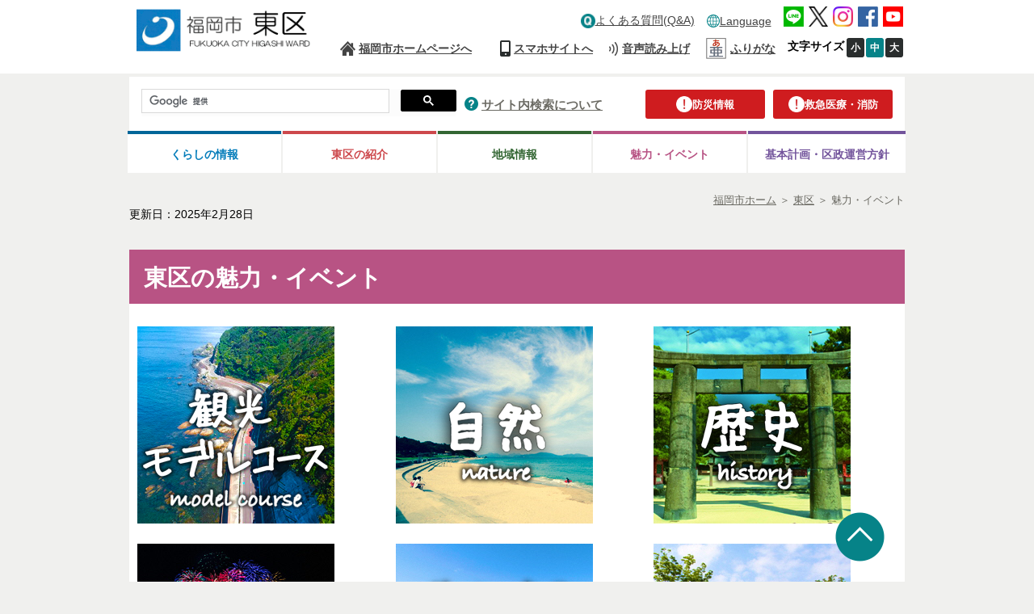

--- FILE ---
content_type: text/html
request_url: https://www.city.fukuoka.lg.jp/higashi/miryoku-ibento/index.html
body_size: 8248
content:
<!DOCTYPE html PUBLIC "-//W3C//DTD XHTML 1.0 Transitional//EN" "http://www.w3.org/TR/xhtml1/DTD/xhtml1-transitional.dtd">
<html xmlns="http://www.w3.org/1999/xhtml" xml:lang="ja" lang="ja">
	<!-- Copyright (c) 2007 NEC Software Hokuriku -->
	<head>
		  		
<meta http-equiv="Content-Type" content="text/html; charset=UTF-8" />
<meta http-equiv="Content-Style-Type" content="text/css" />
<meta http-equiv="Content-Script-Type" content="text/javascript" />
<meta http-equiv="Pragma" content="no-cache" />
<meta http-equiv="Expires" content="-1" />
<meta http-equiv="Cache_Control" content="no-cache" />
<meta name="google-site-verification" content="rDb15-_5MRZ_XHmGpQ6LGV2gvUzuxvz93s15aynz4tY" />
<meta name="referrer" content="no-referrer-when-downgrade">
	<meta name="keywords" content="福岡市東区,福岡市,東区,観光モデルコース,モデルコース,観光,自然,環境,歴史,文化,イベント,イベント情報,施設,主な施設,公共施設,利便施設,進化するまち,まちづくり,SNS,ソーシャルメディア,アカウント,公式アカウント,インスタグラム,インスタ,Instagram,X,エックス,Facebook,フェイスブック" />
	<meta name="description" content="福岡市の魅力・イベント｜観光、自然、環境、歴史、文化、イベント情報、公共施設、SNS" />

<meta property="og:image" content="https://www.city.fukuoka.lg.jp/higashiku/k-shinko/images/top_ogp_1200x630.png" />

<meta property="og:title" content="福岡市 東区　魅力・イベント">
<meta property="og:type" content="article">
<meta property="og:description" content="福岡市の魅力・イベント｜観光、自然、環境、歴史、文化、イベント情報、公共施設、SNS">
<meta property="og:url" content="http://www.city.fukuoka.lg.jp/higashi/miryoku-ibento/index.html">
<meta property="og:site_name" content="福岡市">
<meta property="fb:app_id" content="">

<title>福岡市 東区　魅力・イベント</title>
<script type="text/javascript" language="JavaScript">
	//<![CDATA[
	if(navigator.userAgent.indexOf("Win",0) >= 0 || navigator.userAgent.indexOf("win",0) >= 0){
		document.write('<link rel="stylesheet" href="/data/open/mst/cssm/css/-1/1/style_v2.css?20240001" type="text/css" />');
	}else{
		document.write('<link rel="stylesheet" href="/data/open/mst/cssm/css/-1/1/stylemac_v2.css?20240001" type="text/css" />');
	}
	//]]>
</script>
	<script type="text/javascript" language="JavaScript">
		//<![CDATA[
		if(navigator.userAgent.indexOf("Win",0) >= 0 || navigator.userAgent.indexOf("win",0) >= 0){
			document.write('<link rel="stylesheet" href="/data/open/mst/cssm/css/193/1/style.css?20241126" type="text/css" />');
		}else{
			document.write('<link rel="stylesheet" href="/data/open/mst/cssm/css/193/1/stylemac.css?20241126" type="text/css" />');
		}
		//]]>
	</script>
<script type="text/javascript" src="/data/common/js/jquery-3.6.0.min.js"></script>
<script type="text/javascript">
	//<![CDATA[
	var jq360 = jQuery.noConflict();
	//]]>
</script>
<script type="text/javascript" src="/image/js/paginathing.js"></script>
<script type="text/javascript" src="/data/common/js/common.js"></script>
<script type="text/javascript" src="/data/common/js/jquery-1.7.2.min.js"></script>
<script type="text/javascript" src="/data/common/js/slimbox2/js/slimbox2.js"></script>
<script type="text/javascript" src="/data/common/js/ruby.js"></script>
<script type="text/javascript">
	//<![CDATA[
	jQuery.noConflict();
	//]]>
</script>
<link rel="stylesheet" href="/data/common/js/slimbox2/css/slimbox2.css" type="text/css" media="all" />
<script src="//f1-as.readspeaker.com/script/9379/ReadSpeaker.js?pids=embhl&forceRSLib=1" type="text/javascript"></script>
	<script type="text/javascript" src="/image/js/common.js"></script>
<link rel="shortcut icon" type="image/x-icon" href="/image/favicon.ico" />
<link rel="apple-touch-icon" href="/image/webclip.png">
<!-- Google tag (gtag.js) -->
<script async src="https://www.googletagmanager.com/gtag/js?id=G-CFCDDZMBG7"></script>
<script>
	window.dataLayer = window.dataLayer || [];
	function gtag(){dataLayer.push(arguments);}
	gtag('js', new Date());
	gtag('config', 'G-CFCDDZMBG7');
</script>	</head>
	<body style="background: #ffffff; margin-top: 0px; margin-right: 0px; margin-bottom: 0px; margin-left: 0px">
		<div class="tpl1">
			<div style="margin-left: auto; margin-right: auto" class="tpl1-1">
				<div class="tpl1-1-1">
					<a name="spmode" id="spmode"></a>
					<a name="pcmode" id="pcmode"></a>
					  
<div class="header">
	<div class="inner clearfix">
		<div class="head-logo-sec clearfix">
			<p class="skip-nav" style="width: 132px"><a class="skip-link" href="#maincontents">本文へジャンプ</a></p>
							<a href="/higashi/index.html">
					<img alt="東区トップ" class="head-title" src="/data/open/mst/dtm/tpl/mainHead_higashi.gif" style="border-width: 0" />
				</a>
						<div>
				<div class="link-lang sp">
					<button class="head-foreign-sec" aria-expanded="false" aria-controls="head-foreign-list">
						<img alt="" src="/image/img/common/icon-foreignlanguage3.png">
						<span lang="en">Language</span>
					</button>
					<ul class="head-foreign-list clearfix">
						<li lang="en"><a href="https://translate-city-fukuoka-lg-jp.j-server.com/LUCAFKOKC/ns/w4/jaen/" target="_self">English</a></li>
						<li lang="zh-Hans"><a href="https://translate-city-fukuoka-lg-jp.j-server.com/LUCAFKOKC/ns/w4/jazh/" target="_self">简体中文</a></li>
						<li lang="zh-Hant"><a href="https://translate-city-fukuoka-lg-jp.j-server.com/LUCAFKOKC/ns/w4/jazhb/" target="_self">繁體中文</a></li>
						<li lang="ko"><a href="https://translate-city-fukuoka-lg-jp.j-server.com/LUCAFKOKC/ns/w4/jako/" target="_self">한국어</a></li>
						<li lang="vi"><a href="https://translate-city-fukuoka-lg-jp.j-server.com/LUCAFKOKC/ns/w4/javi/" target="_self">Tiếng Việt</a></li>
						<li lang="ne"><a href="https://translate-city-fukuoka-lg-jp.j-server.com/LUCAFKOKC/ns/w4/jane/" target="_self">नेपाली भाषा</a></li>
						<li lang="en"><button style="width: 95px; display: block;" class="foreign-close" aria-expanded="false" aria-controls="head-foreign-list">Close</button></li>
					</ul>
				</div>
			</div>
			<div class="btn-menu-t">
				<div>
					<button type="button" class="btn-menu">
						<img alt="メニューを開く" class="menu-on" src="/image/icon/icon-header-menu.png" style="border-width: 0">
						<img alt="メニューを閉じる" class="menu-off" src="/image/icon/icon-header-menu-close.png" style="border-width: 0px; display: none;">
					</button>
				</div>
			</div>
		</div>
		<div class="head-navi-sec clearfix">
			<div class="inner">
				<div>
					<ul class="top-navi clearfix">
						<li class="link-qa pc"><a href="/qa/index.html"><img alt="" class="img-pc" height="18" src="/data/open/mst/dtm/tpl/icon-header-qa-pc1.png" style="border-left-width: 0px; height: 17px; border-right-width: 0px; width: 17px; border-bottom-width: 0px; border-top-width: 0px; border-width: 0" width="18" />よくある質問(Q&A)</a></li>
						<li class="link-foreign"><img alt="" class="img-pc" height="16" src="/data/open/mst/dtm/tpl/icon-foreignlanguage32.png" style="border-left-width: 0px; height: 16px; border-right-width: 0px; width: 16px; border-bottom-width: 0px; border-top-width: 0px; border-width: 0" width="16" /><a href="/multilingual.html">Language</a>
							<ul class="head-navi-list clearfix">
								<li lang="en"><a href="https://translate-city-fukuoka-lg-jp.j-server.com/LUCAFKOKC/ns/w4/jaen/" target="_self">English</a></li>
								<li lang="zh-Hans"><a href="https://translate-city-fukuoka-lg-jp.j-server.com/LUCAFKOKC/ns/w4/jazh/" target="_self">简体中文</a></li>
								<li lang="zh-Hant"><a href="https://translate-city-fukuoka-lg-jp.j-server.com/LUCAFKOKC/ns/w4/jazhb/" target="_self">繁體中文</a></li>
								<li lang="ko"><a href="https://translate-city-fukuoka-lg-jp.j-server.com/LUCAFKOKC/ns/w4/jako/" target="_self">한국어</a></li>
								<li lang="vi"><a href="https://translate-city-fukuoka-lg-jp.j-server.com/LUCAFKOKC/ns/w4/javi/" target="_self">Tiếng Việt</a></li>
								<li lang="ne"><a href="https://translate-city-fukuoka-lg-jp.j-server.com/LUCAFKOKC/ns/w4/jane/" target="_self">नेपाली भाषा</a></li>
							</ul>
						</li>
						<li class="link-sns">
							<a href="/shisei/kouhou-hodo/social/socialmedia_line.html"><img alt="LINE公式アカウント、LINE＠など" src="/data/open/mst/dtm/tpl/icon-header-line18.png" style="border-left-width: 0px; border-right-width: 0px; border-bottom-width: 0px; border-top-width: 0px; border-width: 0" /></a>
							<a href="/shisei/kouhou-hodo/social/socialmedia_x.html"><img alt="X（旧Twitter）アカウント一覧" src="/data/open/mst/dtm/tpl/logo-black-11.png" style="border-left-width: 0px; border-right-width: 0px; border-bottom-width: 0px; border-top-width: 0px; border-width: 0" /></a>
							<a href="/shisei/kouhou-hodo/social/socialmedia_instagram.html"><img alt="Instagramアカウント一覧" src="/data/open/mst/dtm/tpl/icon-header-instagram.png" style="border-left-width: 0px; border-right-width: 0px; border-bottom-width: 0px; border-top-width: 0px; border-width: 0" /></a>
							<a href="/shisei/kouhou-hodo/social/socialmedia_facebook.html"><img alt="Facebookアカウント一覧" src="/data/open/mst/dtm/tpl/icon-header-fb18.png" style="border-left-width: 0px; border-right-width: 0px; border-bottom-width: 0px; border-top-width: 0px; border-width: 0" /></a>
							<a href="/shisei/kouhou-hodo/social/socialmedia_youtube.html"><img alt="YouTube（福岡チャンネル）へ" src="/data/open/mst/dtm/tpl/icon-header-youtube18.png" style="border-left-width: 0px; border-right-width: 0px; border-bottom-width: 0px; border-top-width: 0px; border-width: 0" /></a>
						</li>
					</ul>
				</div>
				<div>
					<ul class="bottom-navi clearfix">
						<li class="link-home"><a href="/index.html">福岡市ホームページへ</a></li>
						<li class="link-qa sp"><a href="/qa/index.html">よくある質問(Q&A)</a></li>
						<li class="link-sp"><a class="cell-pc" href="#spmode">スマホサイトへ</a><br /><a class="cell-sp" href="#pcmode">PCサイトへ</a></li>
						<li class="link-voice"><a accesskey="L" href="https://app-as.readspeaker.com/cgi-bin/rsent?customerid=9379&lang=ja_jp&readclass=wb-contents,telephone&url=" onclick="readpage(this.href, 'xp1'); return false;" onkeypress="readpage(this.href, 'xp1'); return false;" rel="nofollow" target="_blank">音声読み上げ</a></li>
						<li class="head_furigana"><p><span class="f_on"><a href="#" id="furiganaLink" data-path-template="'{path}'" class="">ふりがな</a></span> <span class="f_off"><a href="#" id="furiganaLink3" class="">元に戻す</a></span> </p></li>
						<li class="font-size"><span><strong>文字サイズ</strong></span><a class="font-small" href="javascript:void(0);">小</a><a class="font-medium on" href="javascript:void(0);">中</a><a class="font-big" href="javascript:void(0);">大</a></li>
					</ul>
				</div>
				<div class="sp-navi">
					<div>
						<ul class="clearfix">
							<li><a href="/sub/thispage.html">このサイトについて</a></li>
							<li><a href="/higashi/higashiku-sitemap.html">サイトマップ</a></li>
							<li><a href="/sub/kojinjyohou.html">個人情報の取り扱いについて</a></li>
							<li><a href="/sub/accessibility.html">アクセシビリティについて</a></li>
							<li><a href="/sub/tyosakuken.html">リンク・著作権等</a></li>
							<li><a href="/link/index.html">行政機関等リンク集</a></li>
						</ul>
					</div>
					<div class="sp-navi">
						<p class="btn-sp-close"><a href="javascript:void(0);#">閉じる</a></p>
					</div>
				</div>
			</div>
		</div>
	</div>
</div>
<div class="fixed-navi">
	<div class="search-sec">
		<div class="info-btn">
			<p class="link-info"><a href="/higashi/bousai.html"><img alt="" src="/data/open/mst/dtm/tpl/icon-header-caution.png" style="border-width: 0" /><span>防災情報</span></a></p>
			<p class="link-info right-info"><a href="/higashi/kyukyu.html"><img alt="" src="/data/open/mst/dtm/tpl/icon-header-caution.png" style="border-width: 0" /><span>救急医療・消防</span></a></p>
		</div>
		<div>
			<div class="search-form clearfix">
				<script type="text/javascript">
					(function() {
					var cx = '018271381981354313418:irvkuz8lb18';
					var gcse = document.createElement('script');
					gcse.type = 'text/javascript';
					gcse.async = true;
					gcse.src = 'https://cse.google.com/cse.js?cx=' + cx;
					var s = document.getElementsByTagName('script')[0];
					s.parentNode.insertBefore(gcse, s);
					})();
				</script>
				<gcse:searchbox-only></gcse:searchbox-only>
			</div>
		</div>
		<div class="link-search">
			<img alt="サイト内検索について" height="17" src="/data/open/mst/dtm/tpl/icon-header-question-pc1.png" style="height: 17px; width: 17px; border-width: 0" width="17" />&nbsp;<a href="/sub/kensaku.html">サイト内検索について</a>
		</div>
	</div>
	<div class="global-navi-sec">
		<div>
			<ul class="clearfix">
				<li class="link-living tab"><a href="/higashi/gyoumu-oshiraseannai/ichiran.html">くらしの情報</a>
					<ul class="global-navi-list clearfix">
						<li><a href="/higashi/gyoumu-oshiraseannai/todokede-zei.html">届出・証明・税金</a></li>
						<li><a href="/higashi/gyoumu-oshiraseannai/kekkon-rikon.html">結婚・離婚</a></li>
						<li><a href="/higashi/gyoumu-oshiraseannai/kodomo-kosodate-kyouiku.html">子ども・子育て</a></li>
						<li><a href="/higashi/gyoumu-oshiraseannai/kyoiku.html">教育</a></li>
						<li><a href="/higashi/gyoumu-oshiraseannai/gomi-seikatsukankyou.html">環境・ごみ・リサイクル</a></li>
						<li><a href="/higashi/gyoumu-oshiraseannai/kenkou-iryou-nennkin-hoken.html">健康・医療・年金</a></li>
						<li><a href="/higashi/gyoumu-oshiraseannai/shougaisha-kaigo-koureisha.html">高齢・介護</a></li>
						<li><a href="/higashi/gyoumu-oshiraseannai/fukushi.html">福祉・障がい者</a></li>
						<li><a href="/higashi/gyoumu-oshiraseannai/sumai-hikkosi.html">住まい・引越し</a></li>
						<li><a href="/higashiku/shimin/annai-oshirase/goizokusapotomadoguti-higashi.html">死亡</a></li>
						<li><a href="/higashi/gyoumu-oshiraseannai/bouhan-bousai-koutsuuanzen.html">防犯・モラルマナー・交通安全</a></li>
						<li><a href="/higashi/gyoumu-oshiraseannai/npo.html">地域の活動・NPO・ボランティア</a></li>
						<li><a href="/higashi/gyoumu-oshiraseannai/jinken.html">人権・男女共同参画</a></li>
						<li><a href="/higashi/gyoumu-oshiraseannai/jinken-comm-bunka-sports.html">文化・スポーツ・生涯学習</a></li>
						<li><a href="/higashi/gyoumu-oshiraseannai/kouhou-kouchou-shiminsoudan.html">相談・消費生活</a></li>
						<li><a href="/higashi/gyoumu-oshiraseannai/shigoto.html">仕事・就職</a></li>
						<li><a href="/higashi/gyoumu-oshiraseannai/nourinsuisan.html">農林水産・食</a></li>
						<li><a href="/higashi/gyoumu-oshiraseannai/syokuhineisei-kankyoueisei-doubutuaigo.html">衛生・動物愛護</a></li>
						<li><a href="/higashi/gyoumu-oshiraseannai/douro-kouen-kasen-gesuidou-jitensya.html">道路・公園・水道・下水道・河川</a></li>
						<li><a href="/higashi/gyoumu-oshiraseannai/jitensya.html">自転車（駐輪場の案内など）</a></li>
						<li><a href="/higashi/gyoumu-oshiraseannai/jinken-comm-bunka-sports_2.html">外国人向け情報</a></li>
						<li><a href="/higashiku/chiikifukushi/ore/orange_2_2.html">東区認知症オレンジちゃんねる</a></li>
					</ul>
				</li>
				<li class="link-ward tab"><a href="/higashi/hi-syoukai/ichiran.html">東区の紹介</a>
					<ul class="global-navi-list clearfix">
						<li><a href="/higashi/hi-syoukai/jinkou-menseki-ayumi.html">人口、面積、あゆみなど</a></li>
						<li><a href="/higashi/hi-syoukai/kuyakusyoshisetsu.html">区役所・関連施設</a></li>
						<li><a href="/higashiku/k-shinko/kutyoudayori/konnitiwakutyoudesu/konnitiwakutyoudesu_3.html">こんにちは区長です</a></li>
						<li><a href="/higashi/hi-syoukai/torikumi.html">東区の取り組み</a></li>
					</ul>
				</li>
				<li class="link-region tab"><a href="/higashi/hi-chiikijouhou/ichiran.html">地域情報</a>
					<ul class="global-navi-list clearfix">
						<li><a href="/higashi/hi-chiikijouhou/etc-koukujouhou.html">校区情報</a></li>
						<li><a href="/higashi/hi-chiikijouhou/kouminkanjohou.html">公民館情報</a></li>
						<li><a href="/higashiku/shimin-c/chiiki-info/kyousou.html">地域と大学・企業等の連携・交流情報</a></li>
					</ul>
				</li>
				<li class="link-charm tab"><a href="/higashi/miryoku-ibento/index.html">魅力・イベント</a>
					<ul class="global-navi-list clearfix">
						<li><a href="/higashi/miryoku-ibento/rekishi-meisyo.html">歴史</a></li>
						<li><a href="/higashi/miryoku-ibento/nature.html">自然</a></li>
						<li><a href="/higashi/miryoku-ibento/evolving-city.html">進化するまち</a></li>
						<li><a href="/higashi/miryoku-ibento/facility.html">施設</a></li>
						<li><a href="/higashi/miryoku-ibento/event-bosyu.html">イベント</a></li>
						<li><a href="/higashiku/k-shinko/miryokuibento/higashikuSNSaccount.html">東区SNS</a></li>
					</ul>
				</li>
				<li class="link-plan tab"><a href="/higashi/keikaku/index.html">基本計画・<br class="sp" />区政運営方針</a>
					<ul class="global-navi-list clearfix">
						<li><a href="/higashi/keikaku/index.html">基本計画</a></li>
						<li><a href="/higashi/keikaku/index.html">区政運営方針</a></li>
					</ul>
				</li>
			</ul>
		</div>
	</div>
</div>					<div class="page-tl clearfix">
						  											<div class="bredcrumb">
	<strong style="position: absolute; left: -2000px">現在位置：</strong>
	<a href="/index.html"><span>福岡市ホーム</span></a>
			<span> ＞ </span><span style="position: absolute; left: -2000px">の中の</span><a href="/higashi/index.html"><span>東区</span></a>		<span> ＞ </span><span style="position: absolute; left: -2000px">の中の</span><span>魅力・イベント</span>
</div>
						  
	<div class="date genre-none">
		<span>更新日：2025年2月28日</span>
	</div>

					</div>
					<div>
						<div id="xp1" class="rs_preserve"></div>
					</div>
					<a name="maincontents" id="maincontents"></a>
				</div>
				<div class="tpl1-1-2">
					<div class="tpl1-1-2-1">
						<div class="tpl1">
							<div style="margin-left: auto; margin-right: auto" class="tpl1-1">
								<div class="tpl1-1-1"></div>
								<div class="tpl1-1-2">
									<div class="tpl1-1-2-1">
										<div class="wb-contents">
											<h1>東区の魅力・イベント</h1>
<div class="f_parallel3">
 <div>
  <a target="_self" href="/higashi/miryoku-ibento/model_course.html"><img alt="観光モデルコース" class="width-300 height-300" src="/higashi/miryoku-ibento/images/kmc_thumb03.png"></a>
 </div>
 <div>
  <a target="_self" title="自然" href="/higashi/miryoku-ibento/nature.html"><img alt="自然" class="width-300 height-300" src="/higashi/miryoku-ibento/images/n01_2.png"></a>
 </div>
 <div>
  <a target="_self" href="/higashi/miryoku-ibento/rekishi-meisyo.html"><img alt="歴史" class="width-300 height-300" src="/higashi/miryoku-ibento/images/h01_3.png"></a>
 </div>
 <div>
  <a target="_self" href="/higashi/miryoku-ibento/event-bosyu.html"><img alt="イベント" class="width-300 height-300" src="/higashi/miryoku-ibento/images/ev01_7.png"></a>
 </div>
 <div>
  <a target="_self" title="進化するまち" href="/higashi/miryoku-ibento/evolving-city.html"><img alt="進化するまち" class="width-300 height-300" src="/higashi/miryoku-ibento/images/e01_11.png"></a>
 </div>
 <div>
  <a target="_self" title="施設" href="/higashi/miryoku-ibento/facility.html"><img alt="施設" class="width-300 height-300" src="/higashi/miryoku-ibento/images/f01_2.png"></a>
 </div>
</div>
<h2><a href="/higashiku/k-shinko/miryokuibento/higashikuSNSaccount.html">東区公式SNSアカウント</a></h2>
<p>SNSで東区の最新情報を発信しています。東区公式アカウントをフォローして最新情報をチェックしてください。</p>
<p><a href="/higashiku/k-shinko/miryokuibento/higashikuSNSaccount.html"><strong style="color:#4e5f70;"><strong>東区公式SNSアカウントはこちらをクリック</strong></strong></a><br>
  &nbsp;</p>
<p><map name="map_20214416545"><area alt="アイランドシティ中央公園" coords="0,0,0,0" href="https://ic-centralpark.jp/" shape="RECT" target="_self"><area alt="帆柱石" coords="0,0,0,0" href="https://bunkazai.city.fukuoka.lg.jp/cultural_properties/detail/457" shape="RECT" target="_self"><area alt="ベジフルスタジアム" coords="0,0,0,0" href="http://fdydo.co.jp/islandcity/" shape="RECT" target="_self"><area alt="総合体育館" coords="0,0,0,0" href="http://www.fukuoka-city-arena.jp/" shape="RECT" target="_self"><area alt="名島城址" coords="0,0,0,0" href="https://bunkazai.city.fukuoka.lg.jp/cultural_properties/detail/item_id:101596" shape="RECT" target="_self"><area alt="コミセンわじろ" coords="0,0,0,0" href="https://wajiro.info/" shape="RECT" target="_self"><area alt="和白干潟の生物" contentstype="3" coords="0,0,0,0" shape="RECT" target="_self" href="/kowan/miryoku/tanoshimu/wajirotideland.html"><area alt="雁ノ巣レクレーションセンター" coords="0,0,0,0" href="https://www.gannosu-rc.com/" shape="RECT" target="_self"><area alt="海水淡水化センター（まみずピア）- 福岡地区水道企業団" coords="0,0,0,0" href="http://www.f-suiki.or.jp/facility/kaitan-center/" shape="RECT" target="_self"><area alt="マリンワールド（海の中道海浜公園）" coords="0,0,0,0" href="https://uminaka-park.jp/" shape="RECT" target="_self"><area alt="志賀海神社" coords="0,0,0,0" href="http://www.shikaumi-jinja.jp/" shape="RECT" target="_self"><area alt="潮見公園展望台" contentstype="3" coords="0,0,0,0" shape="RECT" target="_self" href="/kowan/miryoku/fu-kei/shiomipark.html"><area alt="香住ケ丘（かすみがおか）の桜並木" contentstype="3" coords="0,0,0,0" shape="RECT" target="_self" href="/higashiku/k-shinko/miryokuibento/nature/higashiku-cb.html"><area alt="三日月山・立花山" contentstype="3" coords="0,0,0,0" shape="RECT" target="_self" href="/higashiku/k-shinko/miryokuibento/higashikunomiryoku/010.html"><area alt="長谷ダム" contentstype="3" coords="0,0,0,0" shape="RECT" target="_self" href="/mizu/mizukanri/0034.html"><area alt="香椎宮" coords="0,0,0,0" href="http://kashiigu.com/" shape="RECT" target="_self"><area alt="なみきスクエア" coords="0,0,0,0" href="https://www.namiki-sq.jp/" shape="RECT" target="_self"><area alt="かしいかえん" coords="0,0,0,0" href="https://www.kashiikaen.com/" shape="RECT" target="_self"><area alt="臨海3Rステーション" coords="0,0,0,0" href="http://www.econet-fukuoka.com/" shape="RECT" target="_self"><area alt="東区役所" contentstype="3" coords="0,0,0,0" shape="RECT" target="_self" href="/higashi/hi-syoukai/ichiran.html"><area alt="筥崎宮" coords="0,0,0,0" href="https://www.hakozakigu.or.jp/" shape="RECT" target="_self"><area alt="箱崎・馬出界隈の町家" contentstype="3" coords="0,0,0,0" shape="RECT" target="_self" href="/higashiku/k-shinko/miryokuibento/rekishi-meisho/higashiku-machiya.html"><area alt="金印公園" coords="0,0,0,0" href="https://bunkazai.city.fukuoka.lg.jp/cultural_properties/detail/478" shape="RECT" target="_self"></map></p>
										</div>
									</div>
								</div>
								<div class="tpl1-1-3"></div>
							</div>
						</div>
					</div>
				</div>
				<div class="tpl1-1-3">
					  
<div class="footer">
		<div class="inner clearfix">
		<div class="address-sec">
			<h2>
				<a href="/higashi/index.html"><img alt="東区役所" src="/data/open/mst/dtm/tpl/logo-footer-higashi.png" style="border-width: 0" /></a>
			</h2>
			<p>〒812-8653　福岡市東区箱崎2丁目54-1 [<a href="https://webmap.city.fukuoka.lg.jp/fukuoka/MAP?linkid=64f702bb-ea57-4c54-998e-7a949558a139&mid=2&gprj=3&mps=5000&mtp=pfm&mpx=130.4173814605242&mpy=33.617747420830334">地図・アクセスなど</a>]<br />区役所電話番号案内　電話：092-631-2131<</p>
			<p>窓口受付時間：午前8時45分から午後5時15分まで(土・日・祝日・年末年始を除く)<br />[<a href="/soshiki/index.html">組織一覧・各課お問い合わせ先</a>]<br />[<a href="/shicho/koho/shisei/060.html">福岡市役所各庁舎の案内、福岡市へのアクセス</a>]</p>
			<p><a href="/higashi/index.html"><img alt="" src="/data/open/mst/dtm/tpl/higashi.png" style="border-width: 0" />東区</a>　<a href="/hakata/index.html"><img alt="" src="/data/open/mst/dtm/tpl/hakata.png" style="border-width: 0" />博多区</a>　<a href="/chuo/index.html"><img alt="" src="/data/open/mst/dtm/tpl/chu.png" style="border-width: 0" />中央区</a>　<a href="/minami/index.html"><img alt="" src="/data/open/mst/dtm/tpl/minami.png" style="border-width: 0" />南区</a><br /><a href="/jonan/index.html"><img alt="" src="/data/open/mst/dtm/tpl/jyonan.png" style="border-width: 0" />城南区</a>　<a href="/sawara/index.html"><img alt="" src="/data/open/mst/dtm/tpl/sawara.png" style="border-width: 0" />早良区</a>　<a href="/nishi/index.html"><img alt="" src="/data/open/mst/dtm/tpl/nishi.png" style="border-width: 0" />西区</a></p>
		</div>
		<div class="foot-navi-sec clearfix">
			<div class="inline">
				<ul class="clearfix">
					<li><a href="/sub/thispage.html">このサイトについて</a></li>
					<li><a href="/higashi/higashiku-sitemap.html">サイトマップ</a></li>
					<li><a href="/sub/kojinjyohou.html">個人情報の取り扱いについて</a></li>
					<li><a href="/sub/accessibility.html">アクセシビリティについて</a></li>
				</ul>
			</div>
			<div class="inline">
				<ul class="list-right clearfix">
					<li><a href="/sub/tyosakuken.html">リンク・著作権等</a></li>
					<li><a href="/link/index.html">行政機関等リンク集</a></li>
				</ul>
			</div>
		</div>
	</div>
	<p class="page-top"><strong><span style="color: #0066cc"><img alt="ページトップへ戻る" height="61" src="/data/open/mst/dtm/tpl/icon-pagetop1.png" style="height: 61px; width: 61px; border-width: 0" width="61" /></span></strong></p>
	<p class="copyright">Copyright(C)Fukuoka City.All Rights Reserved.</p>
</div>					  					
<div>
	<script type="text/javascript" src="/image/js/jquery.cookie.js"></script>
	<script type="text/javascript" src="/image/js/pc-sp-change.js"></script>
	<script type="text/javascript" src="/image/js/responceive.js"></script>
	<script type="text/javascript" src="/image/js/windowAdd.js"></script>
			<script type="text/javascript" src="/image/js/index.js"></script>
		<script type="text/javascript" src="/image/js/jquery.flatheights.js"></script>
		<script type="text/javascript" src="/image/js/jquery.nested.js"></script>
		<script type="text/javascript" src="/image/js/jquery.flexslider.js"></script>		<script type="text/javascript" src="/image/js/genretop.js"></script>
		<script type="text/javascript" src="/image/js/nofollow.js"></script>
		<script type="text/javascript" src="/image/js/scroll-hint.js"></script>
		<script type="text/javascript" src="/image/js/tablescroll.js"></script>
	</div>
	<div>
		<script type="text/javascript" src="/image/js/higashi/HigashiCss.js"></script>
	</div>
	<div>
		<script type="text/javascript">
			window.rsConf = { general: { usePost: true } };
		</script>
		<script type="text/javascript" src="/image/js/correctOnKeyPress.js"></script>
	</div>
	<div>
		<script type="text/javascript">
			jQuery(function() {
				//リストにホバー、フォーカスするとタブを表示
				jQuery('.head-navi-sec li').each(function() {
					jQuery(this).on('mouseover focusin', function() {
						jQuery('.head-navi-list').css('visibility', 'hidden');
						if (jQuery(window).innerWidth() <= 640) { //スマホだとメガメニュー出さない
							jQuery('.head-navi-list', this).css('visibility', 'hidden');
						} else { //PCだとメガメニュー出す
							jQuery('.head-navi-list', this).css('visibility', 'visible');
						}
						jQuery('.head-navi-sec li a').removeClass('current');
						jQuery('a', this).addClass('current');
					});
				}).hover(function() {}, function() {
					jQuery('.head-navi-list').css('visibility', 'hidden');
					jQuery('a', this).removeClass('current');
					showState = false;
				});
				var length = jQuery('.head-navi-sec li.link-foeign .head-navi-list li').length;
				jQuery('.head-navi-list li').on('focusout', function() {
					if (jQuery(this).parent().parent().hasClass('link-foreign')) {
						if (jQuery('.head-navi-sec li.link-foreign .head-navi-list li').index(this) == length - 1) {
							jQuery('.head-navi-sec li.link-foreign .head-navi-list').css('visibility', 'hidden');
						}
					}
				});
			});
		</script>
	</div>
	<div>
		<script type="text/javascript">
			jQuery(function() {
				jQuery('.head-foreign-sec').each(function() {
					//初期はボタンもリストも表示しない
					jQuery('.head-foreign-list').css('display', 'none');
					jQuery('.foreign-close').css('display', 'none');
					if (jQuery(window).innerWidth() <= 640) { //スマホだと外国語メニュー出す
						jQuery('.head-foreign-sec', this).css('display', 'block');
					}
				});
				jQuery(function() {
					//ボタンをクリックしたら発動
					jQuery('.head-foreign-sec').click(function() {
						jQuery('.head-foreign-list').css('display', 'block');
						jQuery('.foreign-close').css('display', 'block');
					});
					// jQuery('.foreign-close').on('click',function() {
					jQuery('.foreign-close').click(function() {
						jQuery('.head-foreign-list').css('display', 'none');
						jQuery('.foreign-close').css('display', 'none');
					});
				});
			});
		</script>
	</div>
					<div>
						<div id="common_1"></div>
					</div>
				</div>
			</div>
		</div>
		<span id="templateLayout" style="display: none">1</span>
	</body>
</html>


--- FILE ---
content_type: text/css
request_url: https://www.city.fukuoka.lg.jp/data/open/mst/cssm/css/193/1/stylemac.css?20241126
body_size: 16321
content:
@charset "UTF-8";

/* =================================================================
   PC対応CSS　東区テンプレート用
==================================================================== */


html {
	margin: 0;
	padding: 0;
}

/* ================================================
   基本CSS
================================================== */
body, div, dl, dt, dd, ul, ol, li, h1, h2, h3, h4, h5, h6, pre, code, form, fieldset, legend, input, textarea, p, blockquote, th, td {
	margin: 0;
	padding: 0;
}

table {
	border-collapse: collapse;
	border-spacing: 0;
}

fieldset, img {
	border: 0;
}

fieldset, img, object {
	vertical-align: bottom;
}


address, caption, cite, code, dfn, em, th, var {
	font-style: normal;
	font-weight: normal;
}

/*==========追加分==========*/
.header li { list-style: none; }
.footer li { list-style: none; }

.wb-contents li {
	line-height: 1.8
}

.wb-contents p {
	line-height: 1.5
}

.wb-contents table{
	margin: 0 1.2em;
}

.wb-contents div table {
	display:inline-table;
}

.wb-contents div table tr {
	text-align:justify;
}

/*=========ここまで=========*/

h1, h2, h3, h4, h5, h6 {
	font-size: 100%;
	font-weight: normal;
}

/*BCC ADD START */

/*202402　リスト余白等修正　ここから*/
#VIEWAREA UL, #VIEWAREA OL{margin-left:30px;}
#VIEWAREA H1 A:link{color:000;}
#editarea UL, #editarea OL{margin-left:30px;}
/*202402　リスト余白等修正　ここまで*/

/*
#TEMPLATEAREA1 {display:none;}
#TEMPLATEAREA2 {display:none;}
*/

/*==========追加分==========*/
.DIVINFCLASS {
	font-size:1.2em;
}
/*=========ここまで=========*/

/* 各ページ適用CSS */

.page-tl {
    width:960px;
    padding: 21px 0 20px;
    margin: 0 auto 5px auto;
}

.bredcrumb{
	float: right;
}

.bredcrumb span{
    color: #6b6a63;
    padding-top: 0.307em;
    
}

.bredcrumb a{
    color: #6b6a63;
}

.bredcrumb a:hover{
    color: #6b6a63;
}

.date span{
    float: left;
    padding-top: 1.307em;
    /* padding-left: 1.2em; */
    font-size: 1.058em;
}

.wb-contents {
	background-color:#FFF;
	width:960px;
	margin:0 auto 5px auto;
}

/*202402　リスト余白等修正　ここから*/
/*
.wb-contents ul{
    font-size: 1.168em;
    padding: 0 20px;
    list-style: inherit;
}

.wb-contents ol{
    font-size: 1.168em;
    padding: 0 20px;
    list-style: inherit;
}
*/
/*202402　リスト余白等修正　ここまで*/

.wb-contents li {
    border-bottom: 2px solid #f0f0ee;
    padding-top: 0.25em;
    margin-bottom: 0.75em;
}

.wb-contents li img{
#	margin-bottom:auto;
}

/*202402　リスト余白等修正　ここから*/
.wb-contents ul li ul li:last-child , .wb-contents ol li ol li:last-child , .wb-contents ul li ol li:last-child , .wb-contents ol li ul li:last-child {
	border-bottom: none;
}
/*202402　リスト余白等修正　ここまで*/

.wb-contents td, th {
#	line-height:1.5;
	padding: 10px;
#	font-size: 1.04em;
}

.wb-contents img{
	margin-bottom:5px;
}

.wb-contents p{
    padding-right: 1.2em;
    padding-left: 1.2em;
    line-height: 1.8;
    font-size: 1.213em;
    word-wrap: break-word;
    word-break: normal;
}

.wb-contents a{
	color: #333333;
}

.wb-contents a:hover,a:focus{
	color: #293f7e;
	text-decoration: none;
}

.wb-contents h1 , .enq_title {
	background-color:#4c4c4c;
	margin: 0 0 0.625em;
	padding: 0.500em 0.642em 0.375em;
	display: block;
	position: relative;
	color: #fff;
    font-size: 2.2em;
	font-weight: 600;
	line-height:1.5;
}

.enq_title {
	width:950px;
    margin: 0 auto 5px auto;
    padding: 5px;
}

.wb-contents h1:before {
	display: block;
	content: "";
	position: absolute;
}

.wb-contents h1 a, h1 a:link {
	color: #fff;
}

.wb-contents h1 a:hover {
	color: #fff;
}

.wb-contents h1 a:visited {
	color: #fff;
}

.wb-contents h2 {
	background-color:#c1c1c1;
	margin: 1.425em 0 0.625em;
	padding: 0.5em 0.742em 0.375em;
	display: block;
	position: relative;
	color: #000;
	font-size: 1.95em;
	font-weight: 600;
	line-height:1.5;
}


.wb-contents h2:before {
	display: block;
	content: "";
	position: absolute;
}

.wb-contents h2 a, h2 a:link {
	color: #000;
}

.wb-contents h2 a:visited {
	color: #000;
}

.wb-contents h2 a:hover {
	color: #000;
}

.wb-contents h3{
	background-color:#ededed;
	margin: 1.425em 0 0.625em;
	padding: 0.357em 0.542em 0.214em;
	display: block;
	position: relative;
	border: 2px solid #c1c1c1;
	border-left:10px solid #c1c1c1;
	color:#000;
	font-size: 1.8em;
	font-weight: 600;
	line-height:1.5;
}

.wb-contents h4 {
	margin: 1.425em 0 0.522em;
	padding: 0.357em 0.642em 0.214em;
	border-left:10px solid #c1c1c1;
	border-top:2px solid #c1c1c1;
	color: #000;
	font-size: 1.607em;
	font-weight: 600;
	line-height:1.5;
	display: block;
	position: relative;
}

.wb-contents h5 {
	margin: 1.425em 0 0.522em;
	padding: 0.357em 0.642em 0.214em;
	border-bottom:none;
	border-left:10px solid #c1c1c1;
	color: #000;
	font-size: 1.571em;
	font-weight: 600;
	line-height:1.5;
	display: block;
	position: relative;
}

.wb-contents h6 {
	margin: 1.625em 0 0.522em 0.375em;
	padding: 0.500em 0.642em 0.342em;
	color: #000;
	font-size: 1.500em;
	font-weight: 600;
	line-height:1.5;
	display: block;
	position: relative;
}

/* リスト余白の調整　ここから*/
.wb-contents ul , .wb-contents ol{
  font-size: 0.98253125rem;
  padding-left: 2.5em;
  padding-right: 1.2em;
}

.wb-contents li > ul, .wb-contents li > ol {
  padding-left: 2em;
}
/* リスト余白の調整　ここまで*/

/*202402　リスト余白等修正　ここから*/
/*==========追加分==========*/
/*.list-contents li ul li{
	font-size:0.85rem !important;
}
*/

/*.list-contents li ol li{
	font-size:0.85rem !important;
}
*/
/*=========ここまで=========*/
/*202402　リスト余白等修正　ここまで*/


/* 各ページ適用CSS ここまで */

/*表デザイン追加 start*/
.table_headline{
  margin: auto;
  width: 95%;
  border-collapse: collapse;
  border: 1px solid #768a98;
  border-spacing: 0;
  margin-bottom: 1em;
}

.table_headline tbody th {
  vertical-align: middle;
  text-align: center;
}

@media screen and (max-width: 640px) { 
.table_headline{
  width: auto;
}
}

@media (min-width: 769px){
.table_headline tbody th {
  vertical-align: middle;
  width: 200px;
  text-align: center;
}
}

.table_headline th:not(:first-child), .table_headline td:not(:first-child) {
  border-left: 1px solid #768a98;
}

.table_headline td {
  border-top: 1px solid #768a98;
}

.table_headline tbody th {
  font-weight: 600;
  background: #c1c1c1;
  border: 1px solid #768a98;
}

.table_headline th, .table_headline td{
  padding: 0.8em;
}

/*行の背景色を交互にする start*/
.cross tr:nth-child(odd) {background: #f0f0ee;}
.cross tr:nth-child(even) {background: #fff;}
/*行の背景色を交互にする end*/

/*表デザイン追加 end*/

/*拡張クラス　ここから*/
/* アイテムを並列に並べるためのクラス定義 */
.wb-contents .f_parallel2, 
.wb-contents .f_parallel3, 
.wb-contents .f_parallel4{ /* 共通的な定義（Flexボックスを使う） */
  display: flex;
  flex-wrap: wrap;
}
.wb-contents .f_parallel2 >  div, 
.wb-contents .f_parallel3 >  div, 
.wb-contents .f_parallel4 >  div{ /* 共通的な定義（各アイテム） */
  box-sizing: border-box;
  margin: 10px;
/*
  border: 1px solid #ccc;
  border-radius: 5px;
*/
}
.wb-contents .f_parallel2 >  div img, 
.wb-contents .f_parallel3 >  div img, 
.wb-contents .f_parallel4 >  div img{ /* 画像がはみ出ないように調整 */
  max-width: 100%;
}
.wb-contents .f_parallel2 > div{ /* 2個並べる場合 */
  width: calc(50% - 20px);
}
.wb-contents .f_parallel3 >  div{ /* 3個並べる場合 */
  width: calc(33.3% - 20px);
}
.wb-contents .f_parallel4 >  div{  /* 4個並べる場合 */
  width: calc(25% - 20px);
}

@media screen and (max-width: 640px) { /* スマホ表示の場合 */
  .wb-contents .f_parallel2 >  div,
  .wb-contents .f_parallel3 >  div{ /* スマホでは横に並べない場合*/
    width: calc(100% - 20px);
  }
  .wb-contents .f_parallel4 >  div{  /* スマホでは２列に並べる場合*/
    width: calc(50% - 20px);
  }
}
/* アイテムを並列に並べるためのクラス定義 ここまで*/


/* ボタンっぽいデザインのクラス定義 */
.wb-contents .f_button a{
  display: inline-block;
  box-sizing: border-box;
  border-radius: 8px;
  margin:20px 10px;
  padding: 1em 2em 1em 2em;
  text-align:center;
  transition: .2s;
  font-weight:bold;
  color: #000;
  background-color:#F0D010;
  border: 1px solid #F0D010;
  border-radius: 10px;
/*  box-shadow: 0 3px 3px 0 rgb(0 0 0 / 15%); IE非対応*/
  box-shadow: 0 3px 3px 0 rgba(0, 0, 0, 0.15);
}
.wb-contents .f_button a:link,
.wb-contents .f_button a:visited{
  color: #000;
}
.wb-contents .f_button a:focus,
.wb-contents .f_button a:hover{
  color:#102000;
  background-color:#FFE949;
/*  box-shadow: 0 3px 3px 0 rgb(0 0 0 / 85%);IE非対応*/
  box-shadow: 0 3px 3px 0 rgba(0, 0, 0, 0.85);
}

.wb-contents .f_button ul{ /* リストを使ってボタンを並べることも想定 */
  display: flex;
  justify-content: center;
  flex-wrap: wrap;
  padding: 0;
  margin: 0;
}
.wb-contents .f_button ul li{
  list-style: none;
  border: none; 
  padding: 0;
  margin: 15px 10px;
}
.wb-contents .f_button ul li a{
  margin:0;
}
@media screen and (max-width: 640px) { /* スマホでは横に並ばないようにする */
  .wb-contents .f_button ul{
    display: block;
    padding: 0;
    margin: 0;
  }
  .wb-contents .f_button ul li{
    padding: 0;
    margin: 15px 30px;
  }
  .wb-contents .f_button ul li a{
    margin:0;
    width: 100%;
  }
}
/* ボタンっぽいデザインのクラス定義 ここまで*/
/*拡張クラス　ここまで*/

/*表の横スクロール start*/
.js-scrollable table {
    width: 100%;
}

@keyframes scroll-hint-appear {
  0% {
    transform: translateX(40px);
    opacity: 0;
  }
  10% {
    opacity: 1;
  }
  50%,
  100% {
    transform: translateX(-40px);
    opacity: 0;
  }
}

.scroll-hint.is-right-scrollable {
  background: linear-gradient(270deg, rgba(0, 0, 0, .15) 0, rgba(0, 0, 0, 0) 16px, rgba(0, 0, 0, 0));
}

.scroll-hint.is-right-scrollable.is-left-scrollable {
  background: linear-gradient(90deg, rgba(0, 0, 0, .15) 0, rgba(0, 0, 0, 0) 16px, rgba(0, 0, 0, 0)), linear-gradient(270deg, rgba(0, 0, 0, .15) 0, rgba(0, 0, 0, 0) 16px, rgba(0, 0, 0, 0));
}

.scroll-hint.is-left-scrollable {
  background: linear-gradient(90deg, rgba(0, 0, 0, .15) 0, rgba(0, 0, 0, 0) 16px, rgba(0, 0, 0, 0));
}

.scroll-hint-icon {
  position: absolute;
  top: calc(min(50%,50vh) - 40px);
  left: calc(50% - 60px);
  box-sizing: border-box;
  width: 120px;
  height: 80px;
  border-radius: 5px;
  transition: opacity .3s;
  opacity: 0;
  background: rgba(0, 0, 0, .7);
  text-align: center;
  padding: 20px 10px 10px 10px;
}

.scroll-hint-icon-wrap {
  position: absolute;
  top: 0;
  left: 0;
  width: 100%;
  height: 100%;
  max-height: 100%;
  pointer-events: none;
}

.scroll-hint-text {
  font-size: 0.65em;
  color: #FFF;
  margin-top: 5px;
}

.scroll-hint-icon-wrap.is-active .scroll-hint-icon {
  opacity: .8;
}

.scroll-hint-icon:before {
  display: inline-block;
  width: 40px;
  height: 40px;
  color: #FFF;
  vertical-align: middle;
  text-align: center;
  content: "";
  background-size: contain;
  background-position: center center;
  background-repeat: no-repeat;
  background-image: url([data-uri]);
}

.scroll-hint-icon:after {
  content: "";
  width: 34px;
  height: 14px;
  display: block;
  position: absolute;
  top: 10px;
  left: 50%;
  margin-left: -20px;
  background-repeat: no-repeat;
  background-image: url([data-uri]);
  opacity: 0;
  transition-delay: 2.4s;
}

.scroll-hint-icon-wrap.is-active .scroll-hint-icon:after {
  opacity: 1;
}

.scroll-hint-icon-wrap.is-active .scroll-hint-icon:before {
  animation: scroll-hint-appear 1.2s linear;
  animation-iteration-count: 2;
}

.scroll-hint-icon-white {
  background-color: #FFF;
  box-shadow: 0 4px 5px rgba(0, 0, 0, .4);
}

.scroll-hint-icon-white:before {
  background-image: url([data-uri]);
}

.scroll-hint-icon-white:after {
  background-image: url([data-uri]);
}

.scroll-hint-icon-white .scroll-hint-text {
  color: #000;
}

@media screen and (max-width: 640px){
.js-scrollable table caption{
    text-align: left;
    max-width: calc(100vw - 5px);
}
}

/*表の横スクロール end*/

/*202402　リスト余白等修正　ここから*/

/* ジャンルリスト・メニューリスト用class start */
.new_info_list {
    font-size: 0.98253125rem;
    padding-left: 1.2em;
    padding-right: 1.2em;
}
.new_info_list a:visited {
	color: #420000;
}

li.genrelist_contents {
    font-size: 0.98253125rem;
    padding-left: 1.2em;
    padding-right: 1.2em;
}

li.genrelist_genre {
    font-size: 0.982531rem;
    padding-left: 1.2em;
    padding-right: 1.2em;
}
/* ジャンルリスト・メニューリスト用class end */

/*202402　リスト余白等修正　ここまで*/

/* == PC版 EnterPrize
---------------------------------- */
#xp1 {
	width:960px !important;
	margin:0 auto 15px auto;
}

/* == PC版画像制御
---------------------------------- */

@media screen and (min-width:641px){
	.wb-contents img{
		max-width: 920px;
	}
}

.notice_ul {
#	width:670px;
	padding-top:5px !important;
}

.comment{
	line-height: 1.6;
    margin-top: 4px;
    text-align: left;
    padding-left: 10px;
    font-size: 1.1em;
}

.comment a{
	color: #2a2e2e;
}

.page-tl .clearfix{
	display:none;
}

.page-tl {
	width:960px;
	padding: 21px 0 20px;
	margin: 0 auto 5px auto;
}

.bredcrumb{
	float: right;
}

.bredcrumb span{
#	display: inline-block;
	color: #6b6a63;
	padding-top: 0.307em;
}

.bredcrumb span a{
	color: #6b6a63;
	text-decoration: underline;
}

.date span{
#	float: left;
	padding-top: 1.307em;
	/* padding-left: 1.2em;*/
	font-size: 1.058em;
}

.genrelist_contents a{
	color: #333;
    text-decoration: underline;
}

.genrelist_contents .newslist_health_title{
	font-size: 1.154em;
	font-weight: 500;
    line-height: 1.18;
}

.genrelist_contents .newslist_health_recdate{
	font-size: 0.923em;
}

.genrelist_contents .newslist_kodomo_title{
	font-size: 1.154em;
	font-weight: 500;
    line-height: 1.18;
}

.genrelist_contents .newslist_kodomo_recdate{
	font-size: 0.923em;
}

.genrelist_contents .newslist_life_title{
	font-size: 1.154em;
	font-weight: 500;
    line-height: 1.18;
}

.genrelist_contents .newslist_life_recdate{
	font-size: 0.923em;
}

.genrelist_contents .newslist_biz_title{
	font-size: 1.154em;
	font-weight: 500;
    line-height: 1.18;
}

.genrelist_contents .newslist_biz_recdate{
	font-size: 0.923em;
}

.genrelist_contents .newslist_charm_title{
	font-size: 1.154em;
	font-weight: 500;
    line-height: 1.18;
}

.genrelist_contents .newslist_charm_recdate{
	font-size: 0.923em;
}

.genrelist_contents .newslist_shisei_title{
	font-size: 1.154em;
	font-weight: 500;
    line-height: 1.18;

}

.genrelist_contents .newslist_shisei_recdate{
	font-size: 0.923em;
}

.telephone {
	border: 4px solid #403e3e;
	margin:0 auto 5px auto;
    max-width: 960px;
}

.telephone h2 {
	color: #403e3e;
	font-size: 1.743em;
	display: block;
	float: left;
	position:relative;
	padding-right: 0.642em;
	padding-bottom: 0.311em;
	padding-left: 0.642em;
	font-weight: 600;
	text-align: left;
	line-height: 1.5;
}

.telephone h2:after{
	width: 100%;
	height: 4px;
	display: block;
	content: "";
	position: absolute;
	left: 0;
	bottom: -4px;
	background-color: #403e3e;
}

.wb-contents .telephone h2 {
    margin-top: 0.5em;
    background-color: #ffffff;
}

.telephone .info {
	font-size: 1.213em;
	text-align: left;
	margin:15px 10px 15px 30px;
	line-height:1.785;
} 

.tel_clearfix{
	margin:0 5px 0 5px;
}

.tel_clearfix:after{
	content: " ";
	display: block;
	visibility: hidden;
	height: 0.1px;
	clear: both;
	font-size: 0.1;
	line-height: 0;
}

/*==========追加分==========*/
.mark-none ul {
	list-style-type: none;
}
.mark-none li {
	list-style-type: none;
}
.mark-none ol {
	list-style-type: none;
	padding: 0 20px;
}

.list-line ul {
	border: solid 1px;
}

/*202402　リスト余白等修正　ここから*/
.wb-contents .line-none ul {border-bottom: none ; /* padding: 0px 25px !important; */}
.wb-contents .line-none li {border-bottom: none;/* padding: 1px 25px !important; */}
.wb-contents .line-none ol {border-bottom: none ; /* padding: 0px 25px !important; */}
/*202402　リスト余白等修正　ここまで*/

/*=========ここまで=========*/



/*BCC ADD END */


q:before, q:after {
	content: '';
}

abbr, acronym {
	border: 0;
	font-variant: normal;
}

/* to preserve line-height and selector appearance */
sup {
	vertical-align: text-top;
}

sub {
	vertical-align: text-bottom;
}

input, textarea, select {
	font-family: inherit;
	/*font-size: inherit;*/
	font-weight: inherit;
}

/*to enable resizing for IE*/
input, textarea, select {
	*font-size: 100%;
}

/*because legend doesn't inherit in IE */
legend {
	color: #000;
}

/* ************************************************* */
hr {
	display: none;
}

/*\*/
a { color:#000;
	/*overflow: hidden;*/
	/*outline: none;*/
}

/**/
/* ************************************************* */
/*
Copyright (c) 2010, Yahoo! Inc. All rights reserved.
Code licensed under the BSD License:
http://developer.yahoo.com/yui/license.html
version: 3.1.1
build: 47
*/

/** Percents could work for IE, but for backCompat purposes, we are using keywords. x-small is for IE6/7 quirks mode. */


body {
#	font-size: 13px;
	font-size: 0.81em;
#	line-height: 1;
	line-height: 1.2;
	font-family: "Meiryo","メイリオ",Arial,"Hiragino Kaku Gothic Pro","ヒラギノ角ゴ Pro W3",YuGothic,"游ゴシック","ＭＳ Ｐゴシック",sans-serif;
	*font-size: small;
	/* for IE */ *font: x-small;
	/* for IE in quirks mode */
}

/** Nudge down to get to 13px equivalent for these form elements */
select, input, button, textarea {
	font: 99% arial,helvetica,clean,sans-serif;
}

/** To help tables remember to inherit */
table {
	/*font-size: inherit;*/
	font: 100%;
}

/** Bump up IE to get to 13px equivalent for these fixed-width elements */
pre, code, kbd, samp, tt {
	font-family: monospace;
	*font-size: 108%;
#	line-height: 100%;
	line-height:1.5;
}





/***************************************
*
*	1. float reset
*	2. font property
*	3. float set
*	4. text align
*	5. space
*
***************************************/
/* 1. float reset */
/* --------------------------------------------------------------------- */
.clearfix {
	zoom: 1;
	/* for IE 5.5-7 */
}

.clearfix:after {
	content: " ";
	display: block;
	visibility: hidden;
	height: 0.1px;
	clear: both;
	font-size: 0.1;
#	line-height: 0;
	line-height: 1.5;
}

* html .clearfix {
	display: inline-block;
}

/*\*/
* html .clearfix {
	height: 1%;
}

.clearfix {
	display: block;
}

/**/
.clr {
	clear: both;
	overflow: hidden;
	width: 1px;
	height: 1px;
	margin: 0 -1px -1px 0;
	border: 0;
	padding: 0;
	/*font-size: 0;*/
	line-height: 0;
}

/* 2. font property */
/* --------------------------------------------------------------------- */
.bold {
	font-weight: bold;
}

.f10 {
	font-size: 77% !important;
}

/* renders 10px */
.f11 {
	font-size: 85% !important;
}

/* renders 11px */
.f12 {
	font-size: 93% !important;
}

/* renders 12px */
.f13 {
	font-size: 100% !important;
}

/* renders 13px */
.f14 {
	font-size: 108% !important;
}

/* renders 14px */
.f15 {
	font-size: 116% !important;
}

/* renders 15px */
.f16 {
	font-size: 123.1% !important;
}

/* renders 16px */
.f17 {
	font-size: 131% !important;
}

/* renders 17px */
.f18 {
	font-size: 138.5% !important;
}

/* renders 18px */
.f19 {
	font-size: 146.5% !important;
}

/* renders 19px */
.f20 {
	font-size: 153.9% !important;
}

/* renders 20px */
.f21 {
	font-size: 161.6% !important;
}

/* renders 21px */
.f22 {
	font-size: 167% !important;
}

/* renders 22px */
.f23 {
	font-size: 174% !important;
}

/* renders 23px */
.f24 {
	font-size: 182% !important;
}

/* renders 24px */
.f25 {
	font-size: 189% !important;
}

/* renders 25px */
.f26 {
	font-size: 197% !important;
}

/* renders 26px */
/* 3. float set */
/* --------------------------------------------------------------------- */
.left {
	display: inline;
	float: left;
}

.right {
	display: inline;
	float: right;
}

/* 4. text align */
/* --------------------------------------------------------------------- */
.t-left {
	text-align: left;
}

.t-center {
	text-align: center;
}

.t-right {
	text-align: right;
}

/* 5. space */
/* --------------------------------------------------------------------- */
/* margin-top */
.m-t00 {
	margin-top: 0 !important;
}

.m-t01 {
	margin-top: 1px !important;
}

.m-t02 {
	margin-top: 2px !important;
}

.m-t03 {
	margin-top: 3px !important;
}

.m-t04 {
	margin-top: 4px !important;
}

.m-t05 {
	margin-top: 5px !important;
}

.m-t06 {
	margin-top: 6px !important;
}

.m-t07 {
	margin-top: 7px !important;
}

.m-t08 {
	margin-top: 8px !important;
}

.m-t09 {
	margin-top: 9px !important;
}

.m-t10 {
	margin-top: 10px !important;
}

.m-t11 {
	margin-top: 11px !important;
}

.m-t12 {
	margin-top: 12px !important;
}

.m-t13 {
	margin-top: 13px !important;
}

.m-t14 {
	margin-top: 14px !important;
}

.m-t15 {
	margin-top: 15px !important;
}

.m-t16 {
	margin-top: 16px !important;
}

.m-t17 {
	margin-top: 17px !important;
}

.m-t18 {
	margin-top: 18px !important;
}

.m-t19 {
	margin-top: 19px !important;
}

.m-t20 {
	margin-top: 20px !important;
}

.m-t24 {
	margin-top: 24px !important;
}

.m-t25 {
	margin-top: 25px !important;
}

.m-t28 {
	margin-top: 28px !important;
}

.m-t30 {
	margin-top: 30px !important;
}

.m-t32 {
	margin-top: 32px !important;
}

.m-t35 {
	margin-top: 35px !important;
}

.m-t36 {
	margin-top: 36px !important;
}

.m-t40 {
	margin-top: 40px !important;
}

.m-t44 {
	margin-top: 44px !important;
}

.m-t45 {
	margin-top: 45px !important;
}

.m-t48 {
	margin-top: 48px !important;
}

.m-t50 {
	margin-top: 50px !important;
}

.m-t52 {
	margin-top: 52px !important;
}

.m-t55 {
	margin-top: 55px !important;
}

.m-t56 {
	margin-top: 56px !important;
}

.m-t60 {
	margin-top: 60px !important;
}

.m-t64 {
	margin-top: 64px !important;
}

.m-t65 {
	margin-top: 65px !important;
}

.m-t68 {
	margin-top: 68px !important;
}

.m-t70 {
	margin-top: 70px !important;
}

.m-t72 {
	margin-top: 72px !important;
}

.m-t75 {
	margin-top: 75px !important;
}

.m-t76 {
	margin-top: 76px !important;
}

.m-t80 {
	margin-top: 80px !important;
}

.m-t84 {
	margin-top: 84px !important;
}

.m-t85 {
	margin-top: 85px !important;
}

.m-t88 {
	margin-top: 88px !important;
}

.m-t90 {
	margin-top: 90px !important;
}

/* margin-bottom */
.m-b00 {
	margin-bottom: 0 !important;
}

.m-b01 {
	margin-bottom: 1px !important;
}

.m-b02 {
	margin-bottom: 2px !important;
}

.m-b03 {
	margin-bottom: 3px !important;
}

.m-b04 {
	margin-bottom: 4px !important;
}

.m-b05 {
	margin-bottom: 5px !important;
}

.m-b06 {
	margin-bottom: 6px !important;
}

.m-b07 {
	margin-bottom: 7px !important;
}

.m-b08 {
	margin-bottom: 8px !important;
}

.m-b09 {
	margin-bottom: 9px !important;
}

.m-b10 {
	margin-bottom: 10px !important;
}

.m-b11 {
	margin-bottom: 11px !important;
}

.m-b12 {
	margin-bottom: 12px !important;
}

.m-b13 {
	margin-bottom: 13px !important;
}

.m-b14 {
	margin-bottom: 14px !important;
}

.m-b15 {
	margin-bottom: 15px !important;
}

.m-b16 {
	margin-bottom: 16px !important;
}

.m-b17 {
	margin-bottom: 17px !important;
}

.m-b18 {
	margin-bottom: 18px !important;
}

.m-b19 {
	margin-bottom: 19px !important;
}

.m-b20 {
	margin-bottom: 20px !important;
}

.m-b24 {
	margin-bottom: 24px !important;
}

.m-b25 {
	margin-bottom: 25px !important;
}

.m-b28 {
	margin-bottom: 28px !important;
}

.m-b30 {
	margin-bottom: 30px !important;
}

.m-b32 {
	margin-bottom: 32px !important;
}

.m-b35 {
	margin-bottom: 35px !important;
}

.m-b36 {
	margin-bottom: 36px !important;
}

.m-b40 {
	margin-bottom: 40px !important;
}

.m-b44 {
	margin-bottom: 44px !important;
}

.m-b45 {
	margin-bottom: 45px !important;
}

.m-b48 {
	margin-bottom: 48px !important;
}

.m-b50 {
	margin-bottom: 50px !important;
}

.m-b52 {
	margin-bottom: 52px !important;
}

.m-b55 {
	margin-bottom: 55px !important;
}

.m-b56 {
	margin-bottom: 56px !important;
}

.m-b60 {
	margin-bottom: 60px !important;
}

.m-b64 {
	margin-bottom: 64px !important;
}

.m-b65 {
	margin-bottom: 65px !important;
}

.m-b68 {
	margin-bottom: 68px !important;
}

.m-b70 {
	margin-bottom: 70px !important;
}

.m-b72 {
	margin-bottom: 72px !important;
}

.m-b75 {
	margin-bottom: 75px !important;
}

.m-b76 {
	margin-bottom: 76px !important;
}

.m-b80 {
	margin-bottom: 80px !important;
}

.m-b84 {
	margin-bottom: 84px !important;
}

.m-b85 {
	margin-bottom: 85px !important;
}

.m-b88 {
	margin-bottom: 88px !important;
}

.m-b90 {
	margin-bottom: 90px !important;
}

/* padding-top */
.p-t00 {
	padding-top: 0 !important;
}

.p-t01 {
	padding-top: 1px !important;
}

.p-t02 {
	padding-top: 2px !important;
}

.p-t03 {
	padding-top: 3px !important;
}

.p-t04 {
	padding-top: 4px !important;
}

.p-t05 {
	padding-top: 5px !important;
}

.p-t06 {
	padding-top: 6px !important;
}

.p-t07 {
	padding-top: 7px !important;
}

.p-t08 {
	padding-top: 8px !important;
}

.p-t09 {
	padding-top: 9px !important;
}

.p-t10 {
	padding-top: 10px !important;
}

.p-t11 {
	padding-top: 11px !important;
}

.p-t12 {
	padding-top: 12px !important;
}

.p-t13 {
	padding-top: 13px !important;
}

.p-t14 {
	padding-top: 14px !important;
}

.p-t15 {
	padding-top: 15px !important;
}

.p-t16 {
	padding-top: 16px !important;
}

.p-t17 {
	padding-top: 17px !important;
}

.p-t18 {
	padding-top: 18px !important;
}

.p-t19 {
	padding-top: 19px !important;
}

.p-t20 {
	padding-top: 20px !important;
}

.p-t24 {
	padding-top: 24px !important;
}

.p-t25 {
	padding-top: 25px !important;
}

.p-t28 {
	padding-top: 28px !important;
}

.p-t30 {
	padding-top: 30px !important;
}

.p-t32 {
	padding-top: 32px !important;
}

.p-t35 {
	padding-top: 35px !important;
}

.p-t36 {
	padding-top: 36px !important;
}

.p-t40 {
	padding-top: 40px !important;
}

.p-t44 {
	padding-top: 44px !important;
}

.p-t45 {
	padding-top: 45px !important;
}

.p-t48 {
	padding-top: 48px !important;
}

.p-t50 {
	padding-top: 50px !important;
}

.p-t52 {
	padding-top: 52px !important;
}

.p-t55 {
	padding-top: 55px !important;
}

.p-t56 {
	padding-top: 56px !important;
}

.p-t60 {
	padding-top: 60px !important;
}

.p-t64 {
	padding-top: 64px !important;
}

.p-t65 {
	padding-top: 65px !important;
}

.p-t68 {
	padding-top: 68px !important;
}

.p-t70 {
	padding-top: 70px !important;
}

.p-t72 {
	padding-top: 72px !important;
}

.p-t75 {
	padding-top: 75px !important;
}

.p-t76 {
	padding-top: 76px !important;
}

.p-t80 {
	padding-top: 80px !important;
}

.p-t84 {
	padding-top: 84px !important;
}

.p-t85 {
	padding-top: 85px !important;
}

.p-t88 {
	padding-top: 88px !important;
}

.p-t90 {
	padding-top: 90px !important;
}

/* padding-bottom */
.p-b00 {
	padding-bottom: 0 !important;
}

.p-b01 {
	padding-bottom: 1px !important;
}

.p-b02 {
	padding-bottom: 2px !important;
}

.p-b03 {
	padding-bottom: 3px !important;
}

.p-b04 {
	padding-bottom: 4px !important;
}

.p-b05 {
	padding-bottom: 5px !important;
}

.p-b06 {
	padding-bottom: 6px !important;
}

.p-b07 {
	padding-bottom: 7px !important;
}

.p-b08 {
	padding-bottom: 8px !important;
}

.p-b09 {
	padding-bottom: 9px !important;
}

.p-b10 {
	padding-bottom: 10px !important;
}

.p-b11 {
	padding-bottom: 11px !important;
}

.p-b12 {
	padding-bottom: 12px !important;
}

.p-b13 {
	padding-bottom: 13px !important;
}

.p-b14 {
	padding-bottom: 14px !important;
}

.p-b15 {
	padding-bottom: 15px !important;
}

.p-b16 {
	padding-bottom: 16px !important;
}

.p-b17 {
	padding-bottom: 17px !important;
}

.p-b18 {
	padding-bottom: 18px !important;
}

.p-b19 {
	padding-bottom: 19px !important;
}

.p-b20 {
	padding-bottom: 20px !important;
}

.p-b24 {
	padding-bottom: 24px !important;
}

.p-b25 {
	padding-bottom: 25px !important;
}

.p-b28 {
	padding-bottom: 28px !important;
}

.p-b30 {
	padding-bottom: 30px !important;
}

.p-b32 {
	padding-bottom: 32px !important;
}

.p-b35 {
	padding-bottom: 35px !important;
}

.p-b36 {
	padding-bottom: 36px !important;
}

.p-b40 {
	padding-bottom: 40px !important;
}

.p-b44 {
	padding-bottom: 44px !important;
}

.p-b45 {
	padding-bottom: 45px !important;
}

.p-b48 {
	padding-bottom: 48px !important;
}

.p-b50 {
	padding-bottom: 50px !important;
}

.p-b52 {
	padding-bottom: 52px !important;
}

.p-b55 {
	padding-bottom: 55px !important;
}

.p-b56 {
	padding-bottom: 56px !important;
}

.p-b60 {
	padding-bottom: 60px !important;
}

.p-b64 {
	padding-bottom: 64px !important;
}

.p-b65 {
	padding-bottom: 65px !important;
}

.p-b68 {
	padding-bottom: 68px !important;
}

.p-b70 {
	padding-bottom: 70px !important;
}

.p-b72 {
	padding-bottom: 72px !important;
}

.p-b75 {
	padding-bottom: 75px !important;
}

.p-b76 {
	padding-bottom: 76px !important;
}

.p-b80 {
	padding-bottom: 80px !important;
}

.p-b84 {
	padding-bottom: 84px !important;
}

.p-b85 {
	padding-bottom: 85px !important;
}

.p-b88 {
	padding-bottom: 88px !important;
}

.p-b90 {
	padding-bottom: 90px !important;
}

/***************************************
*
*	1. common style
*	2. .header style
*	3. .fixed-navi style
*	4. .content style
*	5. .footer style
*
***************************************/
/* 1. common style */
/* --------------------------------------------------------------------- */
body {
	margin: 0 auto;
	background: #f0f0ee !important;
	-webkit-text-size-adjust: none !important;
}

.container {
	margin: 0 auto;
}

.img-pc {
	display: inline !important;
}

.img-sp {
	display: none !important;
}

.cell-pc {
	display: table-cell !important;
}

.cell-sp {
	display: none !important;
}

.inline-pc {
	display: inline-block !important;
}

.inline-sp {
	display: none !important;
}

.pc {
	display: block !important;
}

.sp {
	display: none !important;
}

/* 追記 */
.tpl1, .tpl1-1, .tpl1-1-1, .tpl1-1-2, .tpl1-1-3 {
	width: auto !important;
	background: none !important;
}

.inline {
	width: auto !important;
	height: auto !important;
	display: inline;
}

/* 2. .header style (ヘッダー部分のエリア)
/* --------------------------------------------------------------------- */
.header {
	width: 100%;
	padding-bottom: 5px;
	background: #fff;
}

.header a {
	color: #444;
	vertical-align: 0.1rem;
	font-size: 1.077em;
}

.header .inner {
	width: 960px;
	margin: 0 auto;
}

.header .head-logo-sec {
	float: left;
	margin-top: 10px;
}

.header .head-logo-sec .btn-menu {
	display: none;
}

/*==========追加分==========*/
/* 日下部修正 ここから　*/
.header .head-title { width: 250px; height: auto; }
/* 日下部修正 ここまで　*/
/*=========ここまで=========*/

.header .head-logo-sec h1 img {
	width: 282px;
	height: auto;
}

.header .head-navi-sec ul {
	margin-bottom: 10px;
	float: right;
}

.header .head-navi-sec li {
	float: left;
}

.header .link-body {
	margin: 17px 20px 0 0;
}

.header .link-body img, .header .link-body a {
	vertical-align: middle;
}

.header .link-body img {
	width: 17px !important;
	height: auto !important;
}

.header .link-qa {
	margin: 17px 5px 0 0;
}

.header .link-qa img, .header .link-qa a {
	vertical-align: middle;
}

.header .link-qa img {
	width: 18px !important;
	height: auto !important;
}

.header .link-lang {
	margin: 15px 5px 0 0;
}

.header .link-lang a {
	color: #2a2e2e;
	font-weight: bold;
	padding: 0 10px;
	border-right: none;
}

.header .link-lang a.last {
	border-right: none;
}

.header .link-sns {
	margin-top: 10px;
}

.header .link-sns a img {
	width: auto;
	height: 25px;
}

.header .link-sns a {
	margin-right: 2px;
}

.header .link-sns a.last {
	margin-right: 0;
}

.header .bottom-navi {
	margin-top: 5px;
}

.header .bottom-navi li {
	display: table;
}

.header .bottom-navi a {
	font-weight: bold;
	height: 30px;
	vertical-align: -0.1rem;
}

.header .bottom-navi .link-home a {
	display: table-cell;
	padding-left: 23px;
	vertical-align: middle;
	background: url(/image/img/common/icon-header-home.png) no-repeat left center;
	background-size: 19px auto;
}

.header .bottom-navi .link-home a:hover, .header .bottom-navi .link-home a:focus {
	background: url(/image/img/common/icon-header-home-on.png) no-repeat left center;
}

.header .bottom-navi .link-menu a {
	display: table-cell;
	padding-left: 22px;
	vertical-align: middle;
	background: url(/image/img/common/icon-header-all-menu.png) no-repeat left center;
	background-size: 18px auto;
}

.header .bottom-navi .link-menu a:hover, .header .bottom-navi .link-menu a:focus {
	background: url(/image/img/common/icon-header-all-menu-on.png) no-repeat left center;
}

.header .bottom-navi .link-sp a {
	display: table-cell;
	padding-left: 17px;
	vertical-align: middle;
	background: url(/image/img/common/icon-header-sp.png) no-repeat left center;
}

.header .bottom-navi .link-sp a:hover, .header .bottom-navi .link-sp a:focus {
	background: url(/image/img/common/icon-header-sp-on.png) no-repeat left center;
}

.header .bottom-navi .link-voice a {
	display: table-cell;
	padding-left: 16px;
	vertical-align: middle;
	background: url(/image/img/common/icon-header-voice.png) no-repeat left center;
	background-size: 11px auto;
}

.header .bottom-navi .link-voice a:hover, .header .bottom-navi .link-voice a:focus {
	background: url(/image/img/common/icon-header-voice-on.png) no-repeat left center;
}
.header .bottom-navi .link-faci a {
	display: table-cell;
	padding-left: 35px;
	vertical-align: middle;
	background: url(/image/img/common/faci_logo.png) no-repeat left center;
	background-size: 30px auto;
}

.header .bottom-navi .link-faci a:hover, .header .bottom-navi .link-faci a:focus {

}
.header .bottom-navi .head_furigana a {
    display: table-cell;
    padding-left: 30px;
    vertical-align: middle;
    background: url(/data/open/mst/dtm/tpl/icon-header-furigana1.png) no-repeat left center;
    background-size: 25px auto;
}
.header .sp-navi {
	display: none;
}

.header .link-home {
	margin-top: -5px;
	margin-right: 35px;
}

.header .link-menu {
	margin-top: -7px;
	margin-right: 25px;
}

.header .link-sp {
	margin-top: -5px;
	margin-right: 20px;
}

.header .link-voice {
	margin-top: -5px;
	margin-right: 20px;
}
.header .link-faci {
	margin-top: -7px;
	margin-right: 20px;
}

.header .font-size span {
	font-size: 1.077em;
	font-weight: bold;
	vertical-align: middle;
	margin-right: 3px;
}

.header .font-size a {
	color: #fff;
	font-size: 0.929em;
	font-weight: bold;
#	margin-top: -5px;
	margin-right: 2px;
	padding: 5px;
	text-decoration: none;
	-webkit-border-radius: 3px;
	-moz-border-radius: 3px;
	border-radius: 3px;
	background: #2a2e2e;
}

.header .font-size a.last {
	margin-right: 0;
}

.header a:hover, .header a:focus {
	color: #068388;
}

.header .font-size a.on, .header .font-size a:hover, .header .font-size a:focus {
	color: #fff;
	background: #068388;
}

/* 本文へジャンプ　フォーカス対応追加 */
/* ------------------------------------------------------------------------------------ */
.skip-nav {
    margin: 0;
}

.skip-link {
  position: absolute;
  top: -26px;
  left: 0;
  display: inline-block;
  height: 1px;
  padding: 2px 10px;
  text-align: left;
  overflow: hidden;
  color: #FFF;
  text-decoration: none;
  border-radius: 0 0 8px 8px;
  background: #fff;
  transition: top .3s ease;
  z-index: 100001;
}

.skip-link:focus {
  left: 0; 
  top: 0;
  width: 100%; 
  height: auto; 
  overflow: visible; 
  text-align: center;
  font-size: 100%; 
  font-weight: bold;
}

.skip-link:focus-visible{
  left: 0; 
  top: 0;
  width: 100%; 
  height: auto; 
  overflow: visible; 
  text-align: center;
  font-size: 100%; 
  font-weight: bold;  	
}

/* グーグル検索窓、マウスオーバーでハンドマークに */
/* ------------------------------------------------------------------------------------ */
.gsc-search-button button {
    cursor: pointer;
}

/* ------------------------------------------------------------------------------------ */
/* 3. .fixed-navi style (グローバルメニュー・検索などのエリア)
 --------------------------------------------------------------------- */
.fixed-navi {
	width: 100%;
	position: relative;
	top: 0;
	left: 0;
	z-index: 10000;
	background: #f0f0ee;
	border-top: solid 4px #f0f0ee;
}

/*--- .global-navi-sec （グローバルメニューのエリア）
-----------------------------------------------------*/
.global-navi-sec {
	width: 964px;
	position: relative;
	top: 0;
	left: 0;
	margin: 0 auto 5px auto;
	text-align: center;
}

.global-navi-sec li {
	font-weight: bold;
	font-size: 1.077em;
	width: 190px;
	float: left;
	overflow: hidden;
	margin-right: 2px;
	background: #ffffff;
}

.global-navi-sec li.tab {
	display: table;
}

.global-navi-sec li a {
	height: 100%;
	padding: 15px 5px 13px 5px;
	line-height: 1.5;
	display: block;
	-moz-transition: all .1s;
	-webkit-transition: all .1s;
	-ms-transition: all .1s;
	transition: all .1s;
}

.global-navi-sec li.tab a {
	display: table-cell;
	vertical-align: middle;
	text-decoration: none;
}

.global-navi-sec .global-navi-list li a:hover,
.global-navi-sec .global-navi-list li a:focus,
.global-navi-sec .global-navi-list li a.current {
	color: #fff;
#	font-size:105%;
}


/*--- .link-living （グローバルメニュー「くらしの情報」のエリア）
-----------------------------------------------------*/
.global-navi-sec .link-living {
	border-top: 4px solid #006699;
}

.global-navi-sec .link-living a {
	color: #037cba;
}

.global-navi-sec .link-living a:hover,
.global-navi-sec .link-living a:focus,
.global-navi-sec .link-living a.current {
	color: #fff;
	background: #006699;
}

.link-living .global-navi-list {
	background-color: #006699;
}

.link-living .global-navi-list li {
	background-color: #006699;
}


/*--- .link-ward （グローバルメニュー「東区の紹介」のエリア）
-----------------------------------------------------*/
.global-navi-sec .link-ward {
	border-top: 4px solid #cd484c;
}

.global-navi-sec .link-ward a {
	color: #cd484c;
}

.global-navi-sec .link-ward a:hover,
.global-navi-sec .link-ward a:focus,
.global-navi-sec .link-ward a.current {
	color: #fff;
	background: #cd484c;
}

.link-ward .global-navi-list {
	background-color: #cd484c;
}

.link-ward .global-navi-list li {
	background-color: #cd484c;
}


/*--- .link-region （グローバルメニュー「地域情報」のエリア）
-----------------------------------------------------*/
.global-navi-sec .link-region {
	border-top: 4px solid #336633;
}

.global-navi-sec .link-region a {
	color: #336633;
}

.global-navi-sec .link-region a:hover,
.global-navi-sec .link-region a:focus,
.global-navi-sec .link-region a.current {
	color: #fff;
	background: #336633;
}

.link-region .global-navi-list {
	background-color: #336633;
}

.link-region .global-navi-list li {
	background-color: #336633;
}


/*--- .link-charm （グローバルメニュー「魅力・イベント」のエリア）
-----------------------------------------------------*/
.global-navi-sec .link-charm {
	border-top: 4px solid #B85384;
}

.global-navi-sec .link-charm a {
	color: #B85384;
}

.global-navi-sec .link-charm a:hover,
.global-navi-sec .link-charm a:focus,
.global-navi-sec .link-charm a.current {
	color: #fff;
	background: #B85384;
}

.link-charm .global-navi-list {
	background-color: #B85384;
}

.link-charm .global-navi-list li {
	background-color: #B85384;
}


/*--- .link-plan （グローバルメニュー「基本計画・区政運営方針」のエリア）
-----------------------------------------------------*/
.global-navi-sec .link-plan {
	width: 195px;
	border-top: 4px solid #73549c;
	margin-right: 0;
}

.global-navi-sec .link-plan a {
	color: #73549c;
}

.global-navi-sec .link-plan a:hover,
.global-navi-sec .link-plan a:focus,
.global-navi-sec .link-plan a.current {
	color: #fff;
	background: #73549c;
}

.link-plan .global-navi-list {
	background-color: #73549c;
}

.link-plan .global-navi-list li {
	background-color: #73549c;
}


/*--- .global-navi-list (グローバルメニュー内ドロップダウンメニューのエリア)
-----------------------------------------------------*/
.global-navi-list {
	width: 923px;
	position: absolute;
	top: 52px;
	left: 49.8%;
	padding: 10px 20px;
	margin-left: -480px;
	background: #293f7e;
	z-index: 10000;
	visibility: hidden;
}

.global-navi-list li {
	color: #fff;
	width: 33.3%;
	float: left;
	font-size: 0.929em;
	text-align: left;
	font-weight: normal;
	margin: 0px;
	background-color: #293f7e;
}

.global-navi-list li a {
	color: #fff;
	padding: 0 0 0 15px;
	text-decoration: underline !important;
	background: url(/image/img/common/icon-arrow-white.png) no-repeat left center !important;
}


/* 2025年12月グローバルナビ　マウスオーバーで白文字化（アクセシビリティ対策）*/

.link-living .global-navi-list li a {
    color: #fff;
}
.link-ward .global-navi-list li a {
    color: #fff;
}
.link-region .global-navi-list li a {
    color: #fff;
}
.link-charm .global-navi-list li a {
    color: #fff;
}
.link-plan .global-navi-list li a {
    color: #fff;
}


/* -----マウスオーバー白文字ここまで----- */



/*--- .search-sec (「検索」、「防災情報」、「緊急医療・消防」のエリア)
-----------------------------------------------------*/
/* .search-sec */
.search-sec {
	width: 930px;
	margin: 0 auto;
	padding: 15px;
	position: relative;
	top: 0;
	left: 0;
	background: #fff;
	-moz-transition: all .1s;
	-webkit-transition: all .1s;
	-ms-transition: all .1s;
	transition: all .1s;
	text-align: center; 
}
.search-sec:after { content: " "; display: block; visibility: hidden; height: 0.1px; clear: both; font-size: 0.1; line-height:1.5; }
* html .search-sec { display: inline-block; }
/*\*/
* html .search-sec { height: 1%; }

.search-sec .search-form {
	width: 390px;
	text-align: left;
	position: relative;
	top: 0;
	left: 0;
	float: left;
#	-webkit-border-radius: 3px;
#	-moz-border-radius: 3px;
	border-radius: 3px;
	background: #fcfcfc;
}

.search-sec .txt-search {
	width: 300px;
	height: 34px;
	font-size: 1.154em;
	border: none;
	background: #fcfcfc;
	padding: 0 10px;
}

.search-sec .btn-search {
	width: 70px;
	height: 34px;
	float: right;
	-web-kit-border-radius: 3px;
	-moz-border-radius: 3px;
	border-radius: 3px;
	background: #2a2e2e;
}

.search-sec .btn-search input {
	color: #fff;
	font-weight: bold;
	border: none;
	cursor: pointer;
	padding-left: 20px;
	padding-top: 2px;
	background: url(/image/img/common/icon-header-search.png) no-repeat 12px 10px;
	background-size: 15px auto;
}

.search-sec .link-search {
	height: 17px;
	font-size: 1.154em;
	font-weight: bold;
	float: left;
	margin: 9px 0 0 10px;
}

.search-sec .link-search img {
	width: 17px !important;
	height: auto !important;
	vertical-align: middle;
}

.search-sec .link-search a {
	color: #6b6a63;
	vertical-align: middle;
}

.search-sec .link-search a:hover, .search-sec .link-search a:focus {
	color: #068388;
}

.search-sec .info-btn {
	float: right;
}

.search-sec .link-info {
	width: 148px;
	font-weight: bold;
	margin-right: 10px;
	margin-top: 1px;
	float: left;
	display: table;
	background-color: #cf1c1f;
	-webkit-border-radius: 3px;
	-moz-border-radius: 3px;
	border-radius: 3px;
}

.search-sec .link-info:hover, .search-sec .link-info:focus {
	background-color: #ff0005;
}

.search-sec .link-info a {
	color: #fff;
	display: table-cell;
	vertical-align: middle;
	padding: 8px 5px;
	text-decoration: none;
}

.search-sec .link-info a img {
	width: 20px;
	height: auto;
}

.search-sec .link-info span {
#	line-height: 1.2;
	line-height: 1.5;
	vertical-align: 0.2rem;
}

.search-sec .right-info {
	margin-right: 0;
	float: right;
}


/* 4. .content style
 --------------------------------------------------------------------- */
.content {
	width: 960px;
	margin: 0 auto;
}

/* 5. .footer style 
 --------------------------------------------------------------------- */
.footer {
	padding-top: 30px;
	background: #fff;
	border-bottom: 6px solid #068388;
}

.footer .inner {
	width: 960px;
	text-align: left;
	margin: 0 auto;
}

/* .address-sec (住所・連絡先などの記載エリア)
 --------------------------------------------------------------------- */
.address-sec {
	width: 540px;
	float: left;
	margin-bottom: 30px;
}

.address-sec h2 {
	margin-bottom: 10px;
#	font-size:1.3em;
}

.address-sec h2 img {
#	width: 40px;
	height: auto;
}

.address-sec p {
	color: #2a2e2e;
#	line-height: 1.5;
	line-height: 1.5;
	margin-bottom: 10px;
}

.address-sec a {
	color: #2a2e2e;
}

.address-sec a:hover, .address-sec a:focus {
	color: #068388;
}

.address-sec a:hover, .address-sec a:focus {
	color: #068388;
}

/* .foot-navi-sec　(フッター部分右側のリンクエリア)
 --------------------------------------------------------------------- */
.foot-navi-sec {
	float: right;
}

.foot-navi-sec ul {
	float: left;
	margin-right: 40px;
}

.foot-navi-sec ul.list-right {
	margin-right: 0;
}

.foot-navi-sec li {
	margin-bottom: 17px;
	padding-left: 14px;
	background: url(/image/img/common/icon-arrow-green.png) no-repeat left center;
	background-size: 8px auto;
}

.foot-navi-sec li a {
	color: #6b6a63;
	font-weight: bold;
}

.foot-navi-sec li a:hover, .foot-navi-sec li a:focus {
	color: #068388;
}

/* .copyright */
.copyright {
	color: #585852;
	font-size: 0.923em;
	margin-bottom: 22px;
	text-align: center;
}

/* .page-top（画面右下に表示される緑丸にΛのページトップへ移動する画像）
 --------------------------------------------------------------------- */
.page-top {
	position: fixed;
	bottom: 25px;
	right: 25px;
	display: none;
	cursor: pointer;
	z-index: 10000;
	right: 104px;
	display: block;
}

.page-top img {
	width: 61px !important;
	height: 61px !important;
}

/*
	for print
*/


@media print {
	.whole, .container {
		width: 960px;
	}
	.fixed-navi, .page-top{
		display: none;
	}
	.footer, .header { width:100%; }
}




/*
 * jQuery FlexSlider v2.4.0
 * http://www.woothemes.com/flexslider/
 *
 * Copyright 2012 WooThemes
 * Free to use under the GPLv2 and later license.
 * http://www.gnu.org/licenses/gpl-2.0.html
 *
 * Contributing author: Tyler Smith (@mbmufffin)
 *
 */
/* ===========================================================================
 * FONT-FACE
 * ==========================================================================*/
@font-face {
	font-family: 'flexslider-icon';
	src: url('fonts/flexslider-icon.eot');
	src: url('fonts/flexslider-icon.eot?#iefix') format('embedded-opentype'), url('fonts/flexslider-icon.woff') format('woff'), url('fonts/flexslider-icon.ttf') format('truetype'), url('fonts/flexslider-icon.svg#flexslider-icon') format('svg');
	font-weight: normal;
	font-style: normal;
}


/* ===========================================================================
 * RESETS
 * ==========================================================================*/
.flex-container a:hover,
.flex-slider a:hover,
.flex-container a:focus,
.flex-slider a:focus {
	outline: none;
}

.slides,
.slides > li,
.flex-control-nav,
.flex-direction-nav {
	margin: 0;
	padding: 0;
	list-style: none;
}

.flex-pauseplay span {
	text-transform: capitalize;
}


/* ==========================================================================
 * BASE STYLES
 * ==========================================================================*/
.flexslider {
	margin: 0;
	padding: 0;
}

.flexslider .slides > li {
	display: none;
	-webkit-backface-visibility: hidden;
}

.flexslider .slides img {
	width: 100%;
	display: block;
}

.flexslider .slides:after {
	content: "\0020";
	display: block;
	clear: both;
	visibility: hidden;
	line-height: 0;
	height: 0;
}

html[xmlns] .flexslider .slides {
	display: block;
}

* html .flexslider .slides {
	height: 1%;
}

.no-js .flexslider .slides > li:first-child {
	display: block;
}


/* ===========================================================================
 * DEFAULT THEME
 * ==========================================================================*/
.flexslider {
	margin: 0 0 60px;
#	margin: 0 0 10px 0;
	background: #fff;
	border: 4px solid #fff;
	position: relative;
	zoom: 1;
	-webkit-border-radius: 4px;
	-moz-border-radius: 4px;
	border-radius: 4px;
	-webkit-box-shadow: '' 0 1px 4px rgba(0, 0, 0, 0.2);
	-moz-box-shadow: '' 0 1px 4px rgba(0, 0, 0, 0.2);
	-o-box-shadow: '' 0 1px 4px rgba(0, 0, 0, 0.2);
	box-shadow: '' 0 1px 4px rgba(0, 0, 0, 0.2);
}

.flexslider .slides {
	zoom: 1;
}

.flexslider .slides img {
	height: auto;
	-moz-user-select: none;
}

.flex-viewport {
	max-height: 2000px;
	-webkit-transition: all 1s ease;
	-moz-transition: all 1s ease;
	-ms-transition: all 1s ease;
	-o-transition: all 1s ease;
	transition: all 1s ease;
#	z-index: 10;
}

.loading .flex-viewport {
	max-height: 300px;
}

.carousel li {
	margin-right: 5px;
}

.flex-direction-nav {
	*height: 0;
}

.flex-direction-nav a {
	text-decoration: none;
	display: block;
	width: 40px;
	height: 40px;
	margin: -20px 0 0;
	position: absolute;
	top: 50%;
	z-index: 10;
	overflow: hidden;
	opacity: 0;
	cursor: pointer;
	color: rgba(0, 0, 0, 0.8);
	text-shadow: 1px 1px 0 rgba(255, 255, 255, 0.3);
	-webkit-transition: all 0.3s ease-in-out;
	-moz-transition: all 0.3s ease-in-out;
	-ms-transition: all 0.3s ease-in-out;
	-o-transition: all 0.3s ease-in-out;
	transition: all 0.3s ease-in-out;
}

/*==========追加分==========*/
.flex-direction-nav a:before {
  font-family: "flexslider-icon";
  font-size: 2.5em;
  display: inline-block;
  content: '\f001';
  color: rgba(0, 0, 0, 0.8);
  text-shadow: 1px 1px 0 rgba(255, 255, 255, 0.3);
}
.flex-direction-nav a.flex-next:before {
  content: '\f002';
}
.flex-direction-nav .flex-prev {
  left: -50px;
}
.flex-direction-nav .flex-next {
  right: -50px;
  text-align: right;
}
.flexslider:hover .flex-direction-nav .flex-prev {
  opacity: 0.7;
  left: 10px;
}
.flexslider:hover .flex-direction-nav .flex-prev:hover {
  opacity: 1;
}
.flexslider:hover .flex-direction-nav .flex-next {
  opacity: 0.7;
  right: 10px;
}
.flexslider:hover .flex-direction-nav .flex-next:hover {
  opacity: 1;
}
/*=========ここまで=========*/

.flex-direction-nav .flex-disabled {
	opacity: 0!important;
	filter: alpha(opacity=0);
	cursor: default;
}

.flex-pauseplay a {
	display: block;
	width: 20px;
	height: 20px;
	position: absolute;
	bottom: 5px;
	left: 10px;
	opacity: 0.8;
	z-index: 10;
	overflow: hidden;
	cursor: pointer;
	color: #000;
}

.flex-pauseplay a:before {
	font-family: "flexslider-icon";
#	font-size: 20px;
	font-size: 1.25em;
	display: inline-block;
	content: '\f004';
}

.flex-pauseplay a:hover {
	opacity: 1;
}

.flex-pauseplay a .flex-play:before {
	content: '\f003';
}
/*==========追加分==========*/
.flex-control-nav {
  width: 100%;
  position: absolute;
  bottom: -40px;
  text-align: center;
}
.flex-control-nav li {
  margin: 0 6px;
  display: inline-block;
  zoom: 1;
  *display: inline;
}
.flex-control-paging li a {
  width: 11px;
  height: 11px;
  display: block;
  background: #666;
  background: rgba(0, 0, 0, 0.5);
  cursor: pointer;
  text-indent: -9999px;
  -webkit-box-shadow: inset 0 0 3px rgba(0, 0, 0, 0.3);
  -moz-box-shadow: inset 0 0 3px rgba(0, 0, 0, 0.3);
  -o-box-shadow: inset 0 0 3px rgba(0, 0, 0, 0.3);
  box-shadow: inset 0 0 3px rgba(0, 0, 0, 0.3);
  -webkit-border-radius: 20px;
  -moz-border-radius: 20px;
  border-radius: 20px;
}

.flex-control-paging li a:hover {
  background: #333;
  background: rgba(0, 0, 0, 0.7);
}
.flex-control-paging li a.flex-active {
  background: #000;
  background: rgba(0, 0, 0, 0.9);
  cursor: default;
}
.flex-control-thumbs {
  margin: 5px 0 0;
  position: static;
  overflow: hidden;
}
.flex-control-thumbs li {
  width: 25%;
  float: left;
  margin: 0;
}
.flex-control-thumbs img {
  width: 100%;
  height: auto;
  display: block;
  opacity: .7;
  cursor: pointer;
  -moz-user-select: none;
  -webkit-transition: all 1s ease;
  -moz-transition: all 1s ease;
  -ms-transition: all 1s ease;
  -o-transition: all 1s ease;
  transition: all 1s ease;
}
.flex-control-thumbs img:hover {
  opacity: 1;
}
.flex-control-thumbs .flex-active {
  opacity: 1;
  cursor: default;
}
/*=========ここまで=========*/

/*　削除予定
.flex-control-nav {
	margin-top: 10px;
	text-align: center;
	z-index: 9998;
}

.flex-control-nav li {
	margin-right: 10px;
	display: inline-block;
	zoom: 1;
	*display: inline;
}

.flex-control-paging li a {
	width: 10px;
	height: 10px;
	display: block;
	background: #92c4c5;
	cursor: pointer;
	text-indent: -9999px;
	-webkit-border-radius: 20px;
	-moz-border-radius: 20px;
	border-radius: 20px;
}


.flex-control-paging li a:hover {
	background: #068388;
}

.flex-control-paging li a.flex-active {
	background: #068388;
	cursor: default;
}

.flex-control-thumbs {
	margin: 5px 0 0;
	position: static;
	overflow: hidden;
}

.flex-control-thumbs li {
	width: 25%;
	float: left;
	margin: 0;
}

.flex-control-thumbs img {
	width: 100%;
	height: auto;
	display: block;
	opacity: .7;
	cursor: pointer;
	-webkit-transition: all 1s ease;
	-moz-transition: all 1s ease;
	-ms-transition: all 1s ease;
	-o-transition: all 1s ease;
	transition: all 1s ease;
}

.flex-control-thumbs img:hover {
	opacity: 1;
}

.flex-control-thumbs .flex-active {
	opacity: 1;
	cursor: default;
}
*/

/* ===========================================================================
 * RESPONSIVE
 * ==========================================================================*/
@media screen and (max-width: 860px) {
	.flex-direction-nav .flex-prev {
		opacity: 1;
		left: 10px;
	}
	.flex-direction-nav .flex-next {
		opacity: 1;
		right: 10px;
	}
}



/***************************************
*
*	1. .content style
*
***************************************/
/* 1. .content style */
/* --------------------------------------------------------------------- */

/* .container */
.container {
	overflow: hidden;
}




/*******************************************************スマートフォン用CSS********************************************************/
@media screen and (max-width: 640px) {
/***************************************
  	1. common style
 	2. .header style
 	3. .fixed-navi style
 	4. .content style
 	5. .footer style
 **************************************/
/* 1. common style */
/* --------------------------------------------------------------------- */

/* BCC ADD START */

.wb-contents {
	background-color:#FFF;
	width:100%;
	margin:0 auto 5px auto;
	word-break: normal;
	overflow-wrap: break-word;}

.wb-contents table {
	table-layout: fixed;
	line-height:1.2;
	word-break: break-all;
	overflow-wrap: break-word;
}

.wb-contents .gsc-bcc table {
	table-layout: auto !important;
}

/* スマホ版リスト装飾 　ここから */

.wb-contents ul {
	font-size:1rem !important;
	word-break: normal;
	overflow-wrap: break-word;
}

.wb-contents ol {
	font-size:1rem !important;
	word-break: normal;
	overflow-wrap: break-word;
}

.wb-contents li ul{
    margin: 0 0 0 1px;
    padding: 0;
}

.wb-contents li ol{
    margin: 0 0 0 1px;
    padding: 0;
}

.wb-contents li ul li{
	font-size:1rem !important;
	margin:0px 5px;
	padding: 0 !important;
#	border-bottom:0px !important;
}

.wb-contents li ol li{
	font-size:1rem !important;
	margin:0px 5px;
	padding: 0 !important;
#	border-bottom:0px !important;
}

/* スマホ版リスト装飾 　ここまで */

/* スマホ版見出し　ここから */

.wb-contents h1 , .enq_title {
	background-color:#4c4c4c;
	margin: 0 0 0.625em;
	padding: 0.500em 0.642em 0.375em;
	color: #fff;
	font-size: 1.500em; 
	display: block;
	position: relative;
	font-weight: 800;
	line-height:1.5;
}

.wb-contents h2 {
	background-color:#c1c1c1;
    margin: 1.425em 0 0.625em;
    padding: 0.5em 0.742em 0.375em;
	display: block;
	position: relative;
	color: #000;
	font-size: 1.464em;
	font-weight: 800;
	line-height:1.5;
}

.wb-contents h3{
	background-color:#ededed;
    margin: 1.425em 0 0.625em;
    padding: 0.357em 0.542em 0.214em;
	display: block;
	position: relative;
	border:2px solid #c1c1c1;
	border-left:10px solid #c1c1c1;
	color:#000;
	font-size:1.429em;
	font-weight: 800;
	line-height:1.5;
}

.wb-contents h4 {
    margin: 1.425em 0 0.522em;
	padding: 0.357em 0.642em 0.214em;
	border-left:10px solid #c1c1c1;
	border-top:2px solid #c1c1c1;
	color: #000;
	font-size: 1.393em;
	font-weight: 800;
	line-height:1.5;
	display: block;
	position: relative;
}

.wb-contents h5 {
    margin: 1.425em 0 0.522em;
	padding: 0.357em 0.642em 0.214em;
	border-bottom:none;
	border-left:10px solid #c1c1c1;
	color: #000;
	font-size: 1.357em;
	font-weight: 800;
	line-height:1.5;
	display: block;
	position: relative;
}

.wb-contents h6 {
    margin: 1.625em 0 0.522em 0.563em;
	padding: 0.500em 0.642em 0.342em;
	color: #000;
	font-size: 1.286em;
	font-weight: 800;
	line-height:1.5;
	display: block;
	position: relative;
}

/* スマホ版見出し　ここまで */

/* アンケートページ対応 ここから*/
.wb-contents textarea {
	width:100%;
}

table.ENQTABLECLASS {
	width: 100%;
}

td.ENQINPUTCOLCLASS {
	float:left;
}

td.ENQTITLECOLCLASS {
	float:left;
}

.enq_title {
	width:94%;
}

/* アンケートページ対応 ここまで*/

.telephone {
    border: 4px solid #403e3e;
    margin:0 auto 5px auto;
    width: 95%;
    word-break: normal;
	overflow-wrap: break-word;
}

.page-tl {
	width:100%;
    padding: 10px 0 10px;
    margin: 0 auto 5px auto;
}


/* == SP版 EnterPrize
---------------------------------- */
#xp1 {
	width:100% !important;
	margin:0 auto 15px auto;
}

/* == スマホ非表示用CSS
---------------------------------- */

.disp-none {
	display:none;
}

/* == スマホ版画像制御
---------------------------------- */
img {
	max-width:100%;
	height:auto !important;
}

/* == .youtube 動画対応 
---------------------------------- */
.movie-wrap {
    position: relative;
    padding-top: 30px;
    height: auto;
    overflow: hidden;
}

.movie-wrap iframe {
    width: 100% !important;
}

.movie-wrap embed {
    width: 100% !important;
}

/* == SP版 EnterPrize
---------------------------------- */
#xp1 {
	width:100% !important;
	margin:0 auto 15px auto;
}

/* BCC ADD END */


body {
	width: 100%;
	min-width: 320px;
	margin: 0 auto;
	-webkit-text-size-adjust: 100%;
}
.whole {
	width: 100%;
	overflow: hidden;
}
.img-pc {
	display: none !important;
}
.img-sp {
	display: inline !important;
}
.cell-pc {
	display: none !important;
}
.cell-sp {
	display: table-cell !important;
}
.inline-pc {
	display: none !important;
}
.inline-sp {
	display: inline-block !important;
}
.pc {
	display: none !important;
}
.sp {
	display: block !important;
}



/* 2. .header style (ヘッダー部分のエリア)
 --------------------------------------------------------------------- */
.header {
	padding-bottom: 0;
	margin-bottom: 10px;
}
.header .inner {
	width: 100%;
}
.header .link-body {
	display: none;
}
.header .head-navi-sec {
	display:none;
	width: 100%;
	height: 0;
	overflow: scroll;
	overflow-x: hidden;
	background: #fff;
	position: fixed;
	top: 57px;
	left: 0;
	z-index: 40000;
	box-sizing: border-box;
}

.header .head-navi-sec .inner {
	overflow: scroll;
	overflow-x: hidden;
}
.header .head-navi-sec ul {
	margin-bottom: 0;
}
.header .head-navi-sec ul.top-navi {
	width: 100%;
	position: relative;
	top: 0;
	z-index: 50000;
}
.header .head-navi-sec ul.bottom-navi {
	width: 100%;
	box-sizing: border-box;
	margin-top: 1px;
	overflow: hidden;
	background: #fff;
}
.header .bottom-navi li {
	width: 100%;
	margin-right: 0;
	text-align: left;
	padding: 12px 15px 6px 15px;
	border-bottom: 2px solid #f0f0ee;
}
.header .bottom-navi .link-sp a {
	background: url(/image/img/common/icon-header-pc.png) no-repeat left center;
	background-size: 18px auto;
}
.header .bottom-navi .link-sp a:hover {
	background: url(/image/img/common/icon-header-pc-on.png) no-repeat left center;
	background-size: 18px auto;
}
.header .bottom-navi .link-home a, .header .bottom-navi .link-home a:hover {
	color: #444;
	background: url(/image/img/common/icon-header-home.png) no-repeat left center;
	background-size: 19px auto;
}
.header .bottom-navi .link-menu a, .header .bottom-navi .link-menu a:hover {
	color: #444;
	background: url(/image/img/common/icon-header-all-menu.png) no-repeat left center;
	background-size: 18px auto;
}
.header .bottom-navi .link-qa a, .header .bottom-navi .link-qa a:hover {
    background: url(/image/img/common/icon-header-qa-sp.png) no-repeat left center;
    background-size: 18px auto;
	color: #444;
}
.header .bottom-navi .link-sp a, .header .bottom-navi .link-sp a:hover {
	color: #444;
	background: url(/image/img/common/icon-header-pc.png) no-repeat left center;
	background-size: 18px auto;
}
.header .bottom-navi .link-voice a, .header .bottom-navi .link-voice a:hover {
	color: #444;
	background: url(/image/img/common/icon-header-voice.png) no-repeat left center;
	background-size: 11px auto;
}
.header .bottom-navi .link-faci a, .header .bottom-navi .link-faci a:hover {
	color: #444;
	background: url(/image/img/common/faci_logo.png) no-repeat left center;
	background-size: 20px auto;
}
.header .bottom-navi .head_furigana a,
    .header .bottom-navi .head_furigana a:hover {
        color: #444;
        background: url(/data/open/mst/dtm/tpl/icon-header-furigana1.png) no-repeat left center;
        background-size: 22px auto;
    }
.header .sp-navi li a:hover {
	color: #444;
}
.header .head-logo-sec {
	width: 100%;
	margin-top: 0;
	text-align: left;
	position: fixed;
	top: 0;
	left: 0;
	z-index: 40000;
	padding: 5px 5px 5px 10px;
	box-sizing: border-box;
	background: #fff;
}

/* 日下部修正 ここから　*/
.header .head-logo-sec .head-title {
	display: inline-block;
	margin-top: 10px;
	width: 140px;
	height: auto;
}
/* 日下部修正 ここまで　*/

.header .head-logo-sec h1 {
	display: inline-block;
	margin-top: 10px;
}
.header .head-logo-sec h1 img {
	width: 120px;
	height: auto;
}

.header .head-logo-sec .btn-menu-t {
	float: right;
	cursor: pointer;
	display: block;
}

.header .head-logo-sec .btn-menu {
	float: right;
	cursor: pointer;
	display: block;
	padding: 0px;
	border-style: none;
}
.header .head-logo-sec .btn-menu img {
	width: 47px !important;
	height: auto !important;
}
.header .head-logo-sec .btn-menu img.menu-off {
	display: none;
	position: relative;
	top: 1px;
	left: 1px;
}

/*--- .global-navi-sec （グローバルメニューのエリア）
-----------------------------------------------------*/
.global-navi-sec ul {
	margin-left: 2px;
}
.global-navi-sec li {
	width: 32.7%;
	font-size: 1em;
}
.global-navi-sec li.tab {
	display: table;
}
.global-navi-sec li a {
	padding: 7px 5px;
}
.global-navi-sec li.tab a {
	display: table-cell;
	vertical-align: middle;
}
.global-navi-sec .link-plan {
	width: 32.7%;
	margin-right:2px;
}
.global-navi-list {
	display: none;
	left: 0;
	margin-left: 0 !important;
}
.global-navi-list li {
	width: 100%;
}
.global-navi-list li a {
	padding: 7px 5px 7px 10px;
}


/*--- .link-lang（言語、SNSに関するクラス）
-----------------------------------------------------*/
.header .link-lang {
	position: fixed;
	top: 4px;
	right: 17%;
	z-index: 100000;
}
.header .link-lang a {
	padding: 0 5px 0 0;
}
.header .link-sns {
	width: 100%;
	position: absolute;
	top: 0;
	left: 0;
	padding: 11px 10px;
	margin-top: 0;
	box-sizing: border-box;
	text-align: left;
	background: #f0f0ee;
}

.header .link-sns a img {
	width: auto;
	height: 25px !important;
}


/*--- .bottom-navi（スマホ時にメニュー押した際のエリア）
-----------------------------------------------------*/
.header .bottom-navi li.font-size {
	width: auto;
	position: absolute;
	top: 4px;
	right: -11px;
	text-align: right;
	border-bottom: none;
	z-index: 50000;
}
.header .bottom-navi li a {
	padding-left: 30px !important;
}
.header .bottom-navi li.font-size a {
	padding-left: 5px !important;
}
.header .bottom-navi li.font-size span {
	vertical-align: -3px;
}
.header .bottom-navi li.link-home {
	margin-top: 10px;
}
.header .bottom-navi li.link-qa {
	margin-top: 0;
	padding-bottom: 10px;
}
.header .bottom-navi li.link-qa a {
	/*padding-left: 8px !important;*/
}
.header .sp-navi {
	display: block;
}
.header .sp-navi ul {
	margin-bottom: 25px;
	background: #fff;
}
.header .sp-navi li {
	float: left;
	width: 50%;
	text-align: left;
	padding: 18px 15px 16px 15px;
	box-sizing: border-box;
	font-weight: bold;
	display: table;
	border-right: 2px solid #f0f0ee;
	border-bottom: 2px solid #f0f0ee;
}
.header .sp-navi li a {
	display: table-cell;
	vertical-align: middle;
}
.header .sp-navi li:nth-child(even) {
	border-right: none;
}
.header .btn-sp-close {
	text-align: center;
	width: 100%;
	box-sizing: border-box;
	padding: 10px;
	margin-bottom: 10px;
}
.header .btn-sp-close a {
	color: #fff;
	font-weight: bold;
	width: 100%;
	display: block;
	padding: 13px 0;
	background: #000;
	-web-kit-border-radius: 3px;
	-moz-border-radius: 3px;
	border-radius: 3px;
	text-decoration: none;
}
/* 3. .fixed-navi style (グローバルメニュー・検索などのエリア)
 -------------------------------------------------------------------- */
.fixed-navi{padding-top:48px;}
/*--- .global-navi-sec （グローバルメニューのエリア）
-----------------------------------------------------*/
.global-navi-sec {
	width: 100%;
	margin-top: 4px;
	/*margin-top: 68px;*/
}


/*--- .global-navi-list (グローバルメニュー内ドロップダウンメニューのエリア)
-----------------------------------------------------*/
.global-navi-list {
	width: 100%;
}


/*--- .search-sec (「検索」、「防災情報」、「緊急医療・消防」のエリア)
-----------------------------------------------------*/
.search-sec {
	width: 100%;
	padding: 6px 10px 10px 10px;
	box-sizing: border-box;
	background: #f0f0ee;
}
.search-sec .link-search {
	display: none;
}
.search-sec .info-btn {
	width: 100%;
}
.search-sec .link-info {
	width: 48.5%;
	float: left;
	margin-right: 0;
}
.search-sec .link-info span {
#	font-size: 0.87em;
	font-size: 0.923em;
	vertical-align: 0.25rem;
}
.search-sec .right-info {
	float: right;
}
.search-sec .search-form {
	width: 100%;
	box-sizing: border-box;
	margin-top: 8px;
}
.search-sec .txt-search {
	width: 68%;
	height: 40px;
}
.search-sec .btn-search {
	height: 40px;
}
.search-sec .btn-search input {
	font-size: 0.923em;
	background-size: 16px auto;
	background-position: 12px 13px;
}
/* 4. .content style */
/* --------------------------------------------------------------------- */
.content {
	width: 100%;
}

/* 5. .footer style */
/* --------------------------------------------------------------------- */
.footer {
	padding-top: 25px;
}
.footer .inner {
	width: 100%;
	padding: 0 20px;
	box-sizing: border-box;
}

/* .address-sec (住所・連絡先などの記載エリア)
 --------------------------------------------------------------------- */
.address-sec {
	width: 100%;
	float: none;
}
.address-sec p {
	margin-bottom: 25px;
}


/* .foot-navi-sec　(フッター部分右側のリンクエリア)
 --------------------------------------------------------------------- */
.foot-navi-sec {
	float: none;
	display: none;
}


/* .page-top（画面右下に表示される緑丸にΛのページトップへ移動する画像）
 --------------------------------------------------------------------- */
.page-top {
	bottom: 15px;
	right: 10px;
}
.page-top img {
	width: 50px;
	height: auto;
}
/**************************  	1. .content style  *********************/
/* 1. .content style */
/* --------------------------------------------------------------------- */
.content {
	width: 100%;
	padding: 0 10px;
	box-sizing: border-box;
}


/* == SP版 EnterPrize
---------------------------------- */
#xp1 {
	width:100% !important;
	margin:0 auto 15px auto;
}

}

/* .megamenu_li_20170130 */
/* GoogleChorme */
li.link-living ul.global-navi-list li,
li.link-ward ul.global-navi-list li,
li.link-region ul.global-navi-list li,
li.link-charm ul.global-navi-list li,
li.link-plan ul.global-navi-list li{
	margin:10px 0;
	padding:0 0;
}

/* IE11 */
_:-ms-lang(x)::-ms-backdrop,
li.link-living ul.global-navi-list li,
li.link-ward ul.global-navi-list li,
li.link-region ul.global-navi-list li,
li.link-charm ul.global-navi-list li,
li.link-plan ul.global-navi-list li{
	margin:0 0;
	padding:0 0;
}

/* FireFox */
@-moz-document url-prefix() {
li.link-living ul.global-navi-list li,
li.link-ward ul.global-navi-list li,
li.link-region ul.global-navi-list li,
li.link-charm ul.global-navi-list li,
li.link-plan ul.global-navi-list li{
	margin:10px 0;
	padding:0 0;
	}
}


/*追加外国語対応 start*/

.head-navi-list { width: 100px; position: absolute; top: 35px; padding: 10px 20px; margin-left: 0 !important; z-index: 10000; visibility: hidden }
.head-navi-list li { color: #fff; width: 100%; font-size: 0.929em; text-align: left; font-weight: normal; margin: 10px 0; background-color: #293f7e; }
.head-navi-list li a { color: #fff; padding: 2px 10px 2px 10px; text-decoration: none; display:block; border-bottom: 1px solid #fff;}
.head-navi-list li a:hover, .head-navi-list li a:focus { color: #ffffff; text-decoration: none; background: #2d5f60; border-radius: 5px; border-bottom: 1px solid #2d5f60; }

.link-foreign .head-navi-list { background-color: #068388;}
.link-foreign .head-navi-list li { background-color: #068388; }
li.link-foreign ul.head-navi-list li{margin:10px 0; padding:0 0;}

.header .link-foreign { margin: 17px 15px 0 10px; }
.header .link-foreign img, .header .link-foreign a { vertical-align: middle; }
.header .link-foreign img { /* width: 17px !important; height: auto !important; */}
.header .font-size { line-height: 1.1; }
.header .menu-margin {display:  inline-block;}

a.head-foreign-sec {
  display: flex;
  justify-content: center;
  align-items: center;
  width: 100%;
  height: 50px;
  position: relative;
  background: #228bc8;
  border: 1px solid #228bc8;
  box-sizing: border-box;
  padding: 0 25px 0 40px;
  color: #fff;
  letter-spacing: 0.1em;
  line-height: 1.3;
  text-align: left;
  text-decoration: none;
  transition-duration: 0.3s;
}
a.head-foreign-sec {
  content: '';
  width: 8px;
  height: 8px;
  border: 0;
  border-top: 2px solid #fff;
  border-right: 2px solid #fff;
  transform: rotate(45deg);
  position: absolute;
  top: 50%;
  left: 25px;
  margin-top: -6px;
}
a.head-foreign-sec {
  background: #fff;
  color: #228bc8;
}
a.head-foreign-sec:before {
  border-top: 2px solid #228bc8;
  border-right: 2px solid #228bc8;
}

/* foreign language メニューデザイン */
.head-foreign-list { position: absolute; padding: 0px 20px; background: #068388; margin-left: 12px;}
.head-foreign-list li { width: 100%; color: #fff; font-size: 0.929em; text-align: left; font-weight: normal; margin: 15px 0; background-color: #068388; }
.head-foreign-list li a { color: #fff !important; font-weight: unset !important; padding: 2px 10px 2px 10px !important; text-decoration: underline; display:inline; border-left: 1px solid #fff;}
.head-foreign-sec {color: #444 ;font-size:1.077em;text-decoration: underline; text-decoration-color: #444; border: transparent; background-color: white;}

.foreign-close {text-decoration: none; border: transparent; color: #068388; background-color: #fff; font-size: 1.077em; text-align: center; font-weight: normal; margin: 18px 0; padding: 7px 0px 7px 0; border-radius:5px;}

@media screen and (max-width: 640px){
	.header .link-lang {
	    position: fixed;
	    top: 0px;
	    right: 17%;
	    z-index: 100000;
	}
	
	.header .head-logo-sec .btn-menu-t {
	    float: right;
	    cursor: pointer;
	    display: block;
	    position: fixed;
	    top: 0;
	    right: 0;
	}
	.head-title {width: 140px;}
}
.header .link-lang { margin: 19px 5px 0 0; background-color: white; }
.header .link-lang a { padding: 0 5px 0 0; }
.header .link-jp {margin: 17px 5px 0 0;}
.header .link-jp img, .header .link-jp a {vertical-align: middle;}
.header .link-jp img {width: 16px ;	height: auto !important;}

/*追加外国語対応 end*/



/*　2022年12月追加　ジャンルリスト、メニューリスト「NEW！」　フォントカラー用　　*/
.wb-contents div ul li strong span span {
	color: #D90000 ;
}



/* ルビ振り　start */
.f_on
{
 display: inline;
} .f_off {
 display: none;
}
.furigana .f_on
{
 display: none;
}
.furigana .f_off
{
 display: inline;
}

  .header .head_furigana {
    margin-top: -5px;
    margin-right: 15px;
}
/* ルビ振り　end */



--- FILE ---
content_type: text/css
request_url: https://www.city.fukuoka.lg.jp/image/css/higashi/04_style.css
body_size: 545
content:
@charset "UTF-8";

/* =================================================================
   ＰＣ対応CSS　東区テンプレート用　魅力・イベント
==================================================================== */

/* 見出し専用CSS */

.wb-contents h1 {
	background-color:#B85384;
}

.wb-contents h1 a, h1 a:link {
	color: #fff;
}

.wb-contents h1 a:hover {
	color: #fff;
}

.wb-contents h1 a:visited {
	color: #fff;
}

.wb-contents h2 {
	background-color:#e6c3d4;
}

.wb-contents h3 {
	background-color:#f8edf2;
	border: 2px solid #e6c3d4;
	border-left:10px solid #e6c3d4;
}

.wb-contents h4 {
	border-left:10px solid #e6c3d4;
	border-top:2px solid #e6c3d4;
}

.wb-contents h5 {
	border-left:10px solid #e6c3d4;
}

.wb-contents h6 {
}

/* 見出し専用CSS ここまで */

/* 問い合せCSS ここから */

.telephone {
	border: 4px solid #B85384;
}

.telephone h2 {
	color: #B85384;
}

.telephone h2:after{
	background-color: #B85384;
}


.telephone .info a {
	color:#000;
}

.telephone .info a:hover , a:focus{
	color:#000;
}

/* 問い合せCSS ここまで */



/*******************************************************スマートフォン用CSS********************************************************/
@media screen and (max-width: 640px) {

	.telephone {
	#   border: 4px solid #B85384;
	}

	.wb-contents img {
		max-width:100%;
		height:auto;
	/*	display:block;	*/
	}

}